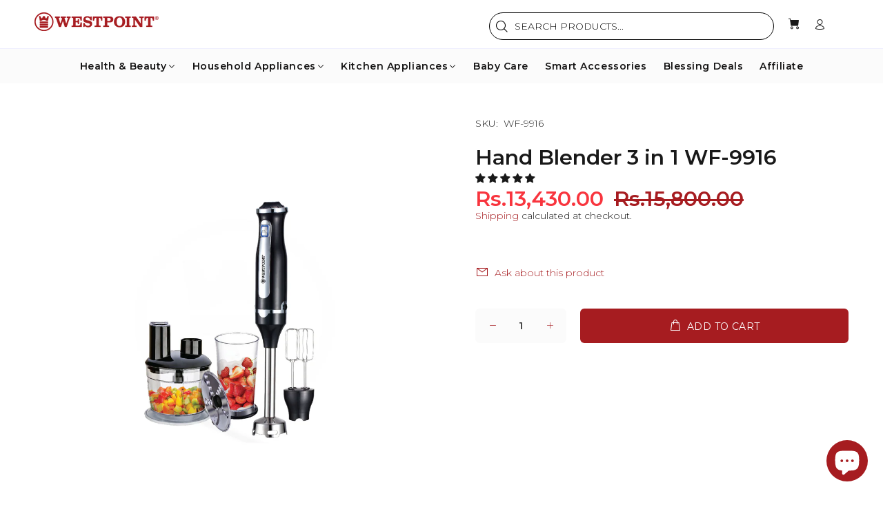

--- FILE ---
content_type: text/html; charset=utf-8
request_url: https://www.westpoint.pk/collections/flash-sale/products/wf-9916
body_size: 43988
content:
<!doctype html>
<!--[if IE 9]> <html class="ie9 no-js" lang="en"> <![endif]-->
<!--[if (gt IE 9)|!(IE)]><!--> <html class="no-js" lang="en"> <!--<![endif]-->
<head>
  
  
  <!-- Basic page needs ================================================== -->
  <meta charset="utf-8">
  <!--[if IE]><meta http-equiv="X-UA-Compatible" content="IE=edge,chrome=1"><![endif]-->
  <meta name="viewport" content="width=device-width,initial-scale=1">
  <meta name="theme-color" content="#a61c20">
  <meta name="keywords" content="Shopify Template" />
  <meta name="google-site-verification" content="VxAV9AU3u11znv4Dwo3LRJ4PHGTx9DriJu8XibcQdGI" />
  <meta name="msvalidate.01" content="2E8C259D37A726F6077E026780EA8866" />
  <meta name="author" content="p-themes">
  <link rel="canonical" href="https://www.westpoint.pk/products/wf-9916">
  <!-- Google tag (gtag.js) -->
<script async src="https://www.googletagmanager.com/gtag/js?id=G-B5FY9SZ2GQ"></script>
<script>
  window.dataLayer = window.dataLayer || [];
  function gtag(){dataLayer.push(arguments);}
  gtag('js', new Date());

  gtag('config', 'G-B5FY9SZ2GQ');
</script><link rel="shortcut icon" href="//www.westpoint.pk/cdn/shop/files/Fevicon-Icon-01_32x32.png?v=1632209282" type="image/png"><!-- Title and description ================================================== --><title>Hand Blender 3 in 1 WF-9916
&ndash; WESTPOINT PAKISTAN
</title><meta name="description" content="The Ultimate Blending Experience!-- 700ml Plastic Jar Stainless Steel Blade Safety Lock for Stronger Grip, while Operating Easy Operation with Big Buttons Easy Cleaning Multiple Processing Speeds Blends in Pots, Pitches, Blending Cups and Bowls Blend with up to 800 watts (max motor) of power 800 Watts 220V ~ 240V - 50H"><!-- Social meta ================================================== --><!-- /snippets/social-meta-tags.liquid -->




<meta property="og:site_name" content="WESTPOINT PAKISTAN">
<meta property="og:url" content="https://www.westpoint.pk/products/wf-9916">
<meta property="og:title" content="Hand Blender 3 in 1 WF-9916">
<meta property="og:type" content="product">
<meta property="og:description" content="The Ultimate Blending Experience!-- 700ml Plastic Jar Stainless Steel Blade Safety Lock for Stronger Grip, while Operating Easy Operation with Big Buttons Easy Cleaning Multiple Processing Speeds Blends in Pots, Pitches, Blending Cups and Bowls Blend with up to 800 watts (max motor) of power 800 Watts 220V ~ 240V - 50H">

  <meta property="og:price:amount" content="13,430.00">
  <meta property="og:price:currency" content="PKR">

<meta property="og:image" content="http://www.westpoint.pk/cdn/shop/products/WF9916-01-1_1200x1200.jpg?v=1756725127">
<meta property="og:image:secure_url" content="https://www.westpoint.pk/cdn/shop/products/WF9916-01-1_1200x1200.jpg?v=1756725127">


<meta name="twitter:card" content="summary_large_image">
<meta name="twitter:title" content="Hand Blender 3 in 1 WF-9916">
<meta name="twitter:description" content="The Ultimate Blending Experience!-- 700ml Plastic Jar Stainless Steel Blade Safety Lock for Stronger Grip, while Operating Easy Operation with Big Buttons Easy Cleaning Multiple Processing Speeds Blends in Pots, Pitches, Blending Cups and Bowls Blend with up to 800 watts (max motor) of power 800 Watts 220V ~ 240V - 50H">
<!-- Helpers ================================================== -->

  <!-- CSS ================================================== --><link rel="preconnect" href="https://fonts.googleapis.com">
  <link rel="preconnect" href="https://fonts.gstatic.com" crossorigin>
  <link href="https://fonts.googleapis.com/css?family=Montserrat:100,200,300,400,500,600,700,800,900&display=swap" rel="stylesheet" defer><link rel="preconnect" href="https://cdn.shopify.com" crossorigin />
  <link rel="dns-prefetch" href="https://cdn.shopify.com" />

  <!-- Make sure to change <your-store> to the name of your Shopify store -->
  <link rel="preconnect" href="https://westpoint-shop.myshopify.com" crossorigin />
  <link rel="dns-prefetch" href="https://westpoint-shop.myshopify.com" />
<link href="//www.westpoint.pk/cdn/shop/t/6/assets/theme.css?v=81198388860158057331763812291" rel="stylesheet" type="text/css" media="all" />

<script src="//www.westpoint.pk/cdn/shop/t/6/assets/jquery.min.js?v=146653844047132007351653733973" defer="defer"></script><!-- Header hook for plugins ================================================== -->
  <script>window.performance && window.performance.mark && window.performance.mark('shopify.content_for_header.start');</script><meta name="google-site-verification" content="od9cxCCLv2yMG7_vYdLyfOuHeXA_ZZdvELh9WClXdNc">
<meta name="facebook-domain-verification" content="nkt6x60r6bn06sgltxuoeh0xs18asd">
<meta id="shopify-digital-wallet" name="shopify-digital-wallet" content="/59196145816/digital_wallets/dialog">
<link rel="alternate" type="application/json+oembed" href="https://www.westpoint.pk/products/wf-9916.oembed">
<script async="async" src="/checkouts/internal/preloads.js?locale=en-PK"></script>
<script id="shopify-features" type="application/json">{"accessToken":"3ab27c71448efe169c626974326f8594","betas":["rich-media-storefront-analytics"],"domain":"www.westpoint.pk","predictiveSearch":true,"shopId":59196145816,"locale":"en"}</script>
<script>var Shopify = Shopify || {};
Shopify.shop = "westpoint-shop.myshopify.com";
Shopify.locale = "en";
Shopify.currency = {"active":"PKR","rate":"1.0"};
Shopify.country = "PK";
Shopify.theme = {"name":"Copy of Westpoint","id":132980277489,"schema_name":"Wokiee","schema_version":"2.1.0 shopify 2.0","theme_store_id":null,"role":"main"};
Shopify.theme.handle = "null";
Shopify.theme.style = {"id":null,"handle":null};
Shopify.cdnHost = "www.westpoint.pk/cdn";
Shopify.routes = Shopify.routes || {};
Shopify.routes.root = "/";</script>
<script type="module">!function(o){(o.Shopify=o.Shopify||{}).modules=!0}(window);</script>
<script>!function(o){function n(){var o=[];function n(){o.push(Array.prototype.slice.apply(arguments))}return n.q=o,n}var t=o.Shopify=o.Shopify||{};t.loadFeatures=n(),t.autoloadFeatures=n()}(window);</script>
<script id="shop-js-analytics" type="application/json">{"pageType":"product"}</script>
<script defer="defer" async type="module" src="//www.westpoint.pk/cdn/shopifycloud/shop-js/modules/v2/client.init-shop-cart-sync_BdyHc3Nr.en.esm.js"></script>
<script defer="defer" async type="module" src="//www.westpoint.pk/cdn/shopifycloud/shop-js/modules/v2/chunk.common_Daul8nwZ.esm.js"></script>
<script type="module">
  await import("//www.westpoint.pk/cdn/shopifycloud/shop-js/modules/v2/client.init-shop-cart-sync_BdyHc3Nr.en.esm.js");
await import("//www.westpoint.pk/cdn/shopifycloud/shop-js/modules/v2/chunk.common_Daul8nwZ.esm.js");

  window.Shopify.SignInWithShop?.initShopCartSync?.({"fedCMEnabled":true,"windoidEnabled":true});

</script>
<script>(function() {
  var isLoaded = false;
  function asyncLoad() {
    if (isLoaded) return;
    isLoaded = true;
    var urls = ["https:\/\/cloudsearch-1f874.kxcdn.com\/shopify.js?srp=\/a\/search\u0026shop=westpoint-shop.myshopify.com","https:\/\/d35wltpnil53he.cloudfront.net\/zoom-magnifier\/js\/v1.0\/zoom_magnifier.js?shop=westpoint-shop.myshopify.com","https:\/\/cdn.trytadapp.com\/loader.js?shop=westpoint-shop.myshopify.com","https:\/\/cdn.s3.pop-convert.com\/pcjs.production.min.js?unique_id=westpoint-shop.myshopify.com\u0026shop=westpoint-shop.myshopify.com","https:\/\/script.pop-convert.com\/new-micro\/production.pc.min.js?unique_id=westpoint-shop.myshopify.com\u0026shop=westpoint-shop.myshopify.com"];
    for (var i = 0; i < urls.length; i++) {
      var s = document.createElement('script');
      s.type = 'text/javascript';
      s.async = true;
      s.src = urls[i];
      var x = document.getElementsByTagName('script')[0];
      x.parentNode.insertBefore(s, x);
    }
  };
  if(window.attachEvent) {
    window.attachEvent('onload', asyncLoad);
  } else {
    window.addEventListener('load', asyncLoad, false);
  }
})();</script>
<script id="__st">var __st={"a":59196145816,"offset":18000,"reqid":"65c61231-7955-46be-ad12-4ac3a3837135-1768973545","pageurl":"www.westpoint.pk\/collections\/flash-sale\/products\/wf-9916","u":"c08ecf099d67","p":"product","rtyp":"product","rid":7004450816152};</script>
<script>window.ShopifyPaypalV4VisibilityTracking = true;</script>
<script id="captcha-bootstrap">!function(){'use strict';const t='contact',e='account',n='new_comment',o=[[t,t],['blogs',n],['comments',n],[t,'customer']],c=[[e,'customer_login'],[e,'guest_login'],[e,'recover_customer_password'],[e,'create_customer']],r=t=>t.map((([t,e])=>`form[action*='/${t}']:not([data-nocaptcha='true']) input[name='form_type'][value='${e}']`)).join(','),a=t=>()=>t?[...document.querySelectorAll(t)].map((t=>t.form)):[];function s(){const t=[...o],e=r(t);return a(e)}const i='password',u='form_key',d=['recaptcha-v3-token','g-recaptcha-response','h-captcha-response',i],f=()=>{try{return window.sessionStorage}catch{return}},m='__shopify_v',_=t=>t.elements[u];function p(t,e,n=!1){try{const o=window.sessionStorage,c=JSON.parse(o.getItem(e)),{data:r}=function(t){const{data:e,action:n}=t;return t[m]||n?{data:e,action:n}:{data:t,action:n}}(c);for(const[e,n]of Object.entries(r))t.elements[e]&&(t.elements[e].value=n);n&&o.removeItem(e)}catch(o){console.error('form repopulation failed',{error:o})}}const l='form_type',E='cptcha';function T(t){t.dataset[E]=!0}const w=window,h=w.document,L='Shopify',v='ce_forms',y='captcha';let A=!1;((t,e)=>{const n=(g='f06e6c50-85a8-45c8-87d0-21a2b65856fe',I='https://cdn.shopify.com/shopifycloud/storefront-forms-hcaptcha/ce_storefront_forms_captcha_hcaptcha.v1.5.2.iife.js',D={infoText:'Protected by hCaptcha',privacyText:'Privacy',termsText:'Terms'},(t,e,n)=>{const o=w[L][v],c=o.bindForm;if(c)return c(t,g,e,D).then(n);var r;o.q.push([[t,g,e,D],n]),r=I,A||(h.body.append(Object.assign(h.createElement('script'),{id:'captcha-provider',async:!0,src:r})),A=!0)});var g,I,D;w[L]=w[L]||{},w[L][v]=w[L][v]||{},w[L][v].q=[],w[L][y]=w[L][y]||{},w[L][y].protect=function(t,e){n(t,void 0,e),T(t)},Object.freeze(w[L][y]),function(t,e,n,w,h,L){const[v,y,A,g]=function(t,e,n){const i=e?o:[],u=t?c:[],d=[...i,...u],f=r(d),m=r(i),_=r(d.filter((([t,e])=>n.includes(e))));return[a(f),a(m),a(_),s()]}(w,h,L),I=t=>{const e=t.target;return e instanceof HTMLFormElement?e:e&&e.form},D=t=>v().includes(t);t.addEventListener('submit',(t=>{const e=I(t);if(!e)return;const n=D(e)&&!e.dataset.hcaptchaBound&&!e.dataset.recaptchaBound,o=_(e),c=g().includes(e)&&(!o||!o.value);(n||c)&&t.preventDefault(),c&&!n&&(function(t){try{if(!f())return;!function(t){const e=f();if(!e)return;const n=_(t);if(!n)return;const o=n.value;o&&e.removeItem(o)}(t);const e=Array.from(Array(32),(()=>Math.random().toString(36)[2])).join('');!function(t,e){_(t)||t.append(Object.assign(document.createElement('input'),{type:'hidden',name:u})),t.elements[u].value=e}(t,e),function(t,e){const n=f();if(!n)return;const o=[...t.querySelectorAll(`input[type='${i}']`)].map((({name:t})=>t)),c=[...d,...o],r={};for(const[a,s]of new FormData(t).entries())c.includes(a)||(r[a]=s);n.setItem(e,JSON.stringify({[m]:1,action:t.action,data:r}))}(t,e)}catch(e){console.error('failed to persist form',e)}}(e),e.submit())}));const S=(t,e)=>{t&&!t.dataset[E]&&(n(t,e.some((e=>e===t))),T(t))};for(const o of['focusin','change'])t.addEventListener(o,(t=>{const e=I(t);D(e)&&S(e,y())}));const B=e.get('form_key'),M=e.get(l),P=B&&M;t.addEventListener('DOMContentLoaded',(()=>{const t=y();if(P)for(const e of t)e.elements[l].value===M&&p(e,B);[...new Set([...A(),...v().filter((t=>'true'===t.dataset.shopifyCaptcha))])].forEach((e=>S(e,t)))}))}(h,new URLSearchParams(w.location.search),n,t,e,['guest_login'])})(!0,!0)}();</script>
<script integrity="sha256-4kQ18oKyAcykRKYeNunJcIwy7WH5gtpwJnB7kiuLZ1E=" data-source-attribution="shopify.loadfeatures" defer="defer" src="//www.westpoint.pk/cdn/shopifycloud/storefront/assets/storefront/load_feature-a0a9edcb.js" crossorigin="anonymous"></script>
<script data-source-attribution="shopify.dynamic_checkout.dynamic.init">var Shopify=Shopify||{};Shopify.PaymentButton=Shopify.PaymentButton||{isStorefrontPortableWallets:!0,init:function(){window.Shopify.PaymentButton.init=function(){};var t=document.createElement("script");t.src="https://www.westpoint.pk/cdn/shopifycloud/portable-wallets/latest/portable-wallets.en.js",t.type="module",document.head.appendChild(t)}};
</script>
<script data-source-attribution="shopify.dynamic_checkout.buyer_consent">
  function portableWalletsHideBuyerConsent(e){var t=document.getElementById("shopify-buyer-consent"),n=document.getElementById("shopify-subscription-policy-button");t&&n&&(t.classList.add("hidden"),t.setAttribute("aria-hidden","true"),n.removeEventListener("click",e))}function portableWalletsShowBuyerConsent(e){var t=document.getElementById("shopify-buyer-consent"),n=document.getElementById("shopify-subscription-policy-button");t&&n&&(t.classList.remove("hidden"),t.removeAttribute("aria-hidden"),n.addEventListener("click",e))}window.Shopify?.PaymentButton&&(window.Shopify.PaymentButton.hideBuyerConsent=portableWalletsHideBuyerConsent,window.Shopify.PaymentButton.showBuyerConsent=portableWalletsShowBuyerConsent);
</script>
<script data-source-attribution="shopify.dynamic_checkout.cart.bootstrap">document.addEventListener("DOMContentLoaded",(function(){function t(){return document.querySelector("shopify-accelerated-checkout-cart, shopify-accelerated-checkout")}if(t())Shopify.PaymentButton.init();else{new MutationObserver((function(e,n){t()&&(Shopify.PaymentButton.init(),n.disconnect())})).observe(document.body,{childList:!0,subtree:!0})}}));
</script>
<script id="sections-script" data-sections="promo-fixed" defer="defer" src="//www.westpoint.pk/cdn/shop/t/6/compiled_assets/scripts.js?v=3373"></script>
<script>window.performance && window.performance.mark && window.performance.mark('shopify.content_for_header.end');</script>
  <!-- /Header hook for plugins ================================================== --><style>
    .tt-flbtn.disabled{
    opacity: 0.3;
    }
  </style>

    	<!--savyour code start here-->
			<script type='text/javascript'>
			!function () {
			'savyour' in window || (window.savyour = function () { window.savyour.q.push(arguments)
			}, window.savyour.q = []); var e = (new Date).getTime();
			const n = document.createElement('script');
			n.src = 'https://affiliate.savyour.com.pk/sap.min.js?v=' + e, n.async = !0, n.defer = !0;
			const t = document.getElementsByTagName('script')[0];
			t.parentNode.insertBefore(n, t)
			}();
			savyour('init','35337a454e75494d703965653244346b7538476362773d3d'); //Replace our provided Auth Key here
			</script>
			<!--savyour code ends here-->  <script>
  !function(t,n){var e=n.loyaltylion||[];if(!e.isLoyaltyLion){n.loyaltylion=e,void 0===n.lion&&(n.lion=e),e.version=2,e.isLoyaltyLion=!0;var o=n.URLSearchParams,i=n.sessionStorage,r="ll_loader_revision",a=(new Date).toISOString().replace(/-/g,""),s="function"==typeof o?function(){try{var t=new o(n.location.search).get(r);return t&&i.setItem(r,t),i.getItem(r)}catch(t){return""}}():null;c("https://sdk.loyaltylion.net/static/2/"+a.slice(0,8)+"/loader"+(s?"-"+s:"")+".js");var l=!1;e.init=function(t){if(l)throw new Error("Cannot call lion.init more than once");l=!0;var n=e._token=t.token;if(!n)throw new Error("Token must be supplied to lion.init");var o=[];function i(t,n){t[n]=function(){o.push([n,Array.prototype.slice.call(arguments,0)])}}"_push configure bootstrap shutdown on removeListener authenticateCustomer".split(" ").forEach(function(t){i(e,t)}),c("https://sdk.loyaltylion.net/sdk/start/"+a.slice(0,11)+"/"+n+".js"),e._initData=t,e._buffer=o}}function c(n){var e=t.getElementsByTagName("script")[0],o=t.createElement("script");o.src=n,o.crossOrigin="",e.parentNode.insertBefore(o,e)}}(document,window);

  
    
      loyaltylion.init({ token: "676e24cc45975085736444c1b3a3ff77" });
    
  
</script>
  
<!-- Start of Judge.me Core -->
<link rel="dns-prefetch" href="https://cdn.judge.me/">
<script data-cfasync='false' class='jdgm-settings-script'>window.jdgmSettings={"pagination":5,"disable_web_reviews":false,"badge_no_review_text":"No reviews","badge_n_reviews_text":"{{ n }} review/reviews","hide_badge_preview_if_no_reviews":true,"badge_hide_text":false,"enforce_center_preview_badge":false,"widget_title":"Customer Reviews","widget_open_form_text":"Write a review","widget_close_form_text":"Cancel review","widget_refresh_page_text":"Refresh page","widget_summary_text":"Based on {{ number_of_reviews }} review/reviews","widget_no_review_text":"Be the first to write a review","widget_name_field_text":"Display name","widget_verified_name_field_text":"Verified Name (public)","widget_name_placeholder_text":"Display name","widget_required_field_error_text":"This field is required.","widget_email_field_text":"Email address","widget_verified_email_field_text":"Verified Email (private, can not be edited)","widget_email_placeholder_text":"Your email address","widget_email_field_error_text":"Please enter a valid email address.","widget_rating_field_text":"Rating","widget_review_title_field_text":"Review Title","widget_review_title_placeholder_text":"Give your review a title","widget_review_body_field_text":"Review content","widget_review_body_placeholder_text":"Start writing here...","widget_pictures_field_text":"Picture/Video (optional)","widget_submit_review_text":"Submit Review","widget_submit_verified_review_text":"Submit Verified Review","widget_submit_success_msg_with_auto_publish":"Thank you! Please refresh the page in a few moments to see your review. You can remove or edit your review by logging into \u003ca href='https://judge.me/login' target='_blank' rel='nofollow noopener'\u003eJudge.me\u003c/a\u003e","widget_submit_success_msg_no_auto_publish":"Thank you! Your review will be published as soon as it is approved by the shop admin. You can remove or edit your review by logging into \u003ca href='https://judge.me/login' target='_blank' rel='nofollow noopener'\u003eJudge.me\u003c/a\u003e","widget_show_default_reviews_out_of_total_text":"Showing {{ n_reviews_shown }} out of {{ n_reviews }} reviews.","widget_show_all_link_text":"Show all","widget_show_less_link_text":"Show less","widget_author_said_text":"{{ reviewer_name }} said:","widget_days_text":"{{ n }} days ago","widget_weeks_text":"{{ n }} week/weeks ago","widget_months_text":"{{ n }} month/months ago","widget_years_text":"{{ n }} year/years ago","widget_yesterday_text":"Yesterday","widget_today_text":"Today","widget_replied_text":"\u003e\u003e {{ shop_name }} replied:","widget_read_more_text":"Read more","widget_reviewer_name_as_initial":"","widget_rating_filter_color":"#fbcd0a","widget_rating_filter_see_all_text":"See all reviews","widget_sorting_most_recent_text":"Most Recent","widget_sorting_highest_rating_text":"Highest Rating","widget_sorting_lowest_rating_text":"Lowest Rating","widget_sorting_with_pictures_text":"Only Pictures","widget_sorting_most_helpful_text":"Most Helpful","widget_open_question_form_text":"Ask a question","widget_reviews_subtab_text":"Reviews","widget_questions_subtab_text":"Questions","widget_question_label_text":"Question","widget_answer_label_text":"Answer","widget_question_placeholder_text":"Write your question here","widget_submit_question_text":"Submit Question","widget_question_submit_success_text":"Thank you for your question! We will notify you once it gets answered.","verified_badge_text":"Verified","verified_badge_bg_color":"","verified_badge_text_color":"","verified_badge_placement":"left-of-reviewer-name","widget_review_max_height":"","widget_hide_border":false,"widget_social_share":false,"widget_thumb":false,"widget_review_location_show":false,"widget_location_format":"","all_reviews_include_out_of_store_products":true,"all_reviews_out_of_store_text":"(out of store)","all_reviews_pagination":100,"all_reviews_product_name_prefix_text":"about","enable_review_pictures":true,"enable_question_anwser":false,"widget_theme":"default","review_date_format":"mm/dd/yyyy","default_sort_method":"most-recent","widget_product_reviews_subtab_text":"Product Reviews","widget_shop_reviews_subtab_text":"Shop Reviews","widget_other_products_reviews_text":"Reviews for other products","widget_store_reviews_subtab_text":"Store reviews","widget_no_store_reviews_text":"This store hasn't received any reviews yet","widget_web_restriction_product_reviews_text":"This product hasn't received any reviews yet","widget_no_items_text":"No items found","widget_show_more_text":"Show more","widget_write_a_store_review_text":"Write a Store Review","widget_other_languages_heading":"Reviews in Other Languages","widget_translate_review_text":"Translate review to {{ language }}","widget_translating_review_text":"Translating...","widget_show_original_translation_text":"Show original ({{ language }})","widget_translate_review_failed_text":"Review couldn't be translated.","widget_translate_review_retry_text":"Retry","widget_translate_review_try_again_later_text":"Try again later","show_product_url_for_grouped_product":false,"widget_sorting_pictures_first_text":"Pictures First","show_pictures_on_all_rev_page_mobile":false,"show_pictures_on_all_rev_page_desktop":false,"floating_tab_hide_mobile_install_preference":false,"floating_tab_button_name":"★ Reviews","floating_tab_title":"Let customers speak for us","floating_tab_button_color":"","floating_tab_button_background_color":"","floating_tab_url":"","floating_tab_url_enabled":false,"floating_tab_tab_style":"text","all_reviews_text_badge_text":"Customers rate us {{ shop.metafields.judgeme.all_reviews_rating | round: 1 }}/5 based on {{ shop.metafields.judgeme.all_reviews_count }} reviews.","all_reviews_text_badge_text_branded_style":"{{ shop.metafields.judgeme.all_reviews_rating | round: 1 }} out of 5 stars based on {{ shop.metafields.judgeme.all_reviews_count }} reviews","is_all_reviews_text_badge_a_link":false,"show_stars_for_all_reviews_text_badge":false,"all_reviews_text_badge_url":"","all_reviews_text_style":"text","all_reviews_text_color_style":"judgeme_brand_color","all_reviews_text_color":"#108474","all_reviews_text_show_jm_brand":true,"featured_carousel_show_header":true,"featured_carousel_title":"Let customers speak for us","testimonials_carousel_title":"Customers are saying","videos_carousel_title":"Real customer stories","cards_carousel_title":"Customers are saying","featured_carousel_count_text":"from {{ n }} reviews","featured_carousel_add_link_to_all_reviews_page":false,"featured_carousel_url":"","featured_carousel_show_images":true,"featured_carousel_autoslide_interval":5,"featured_carousel_arrows_on_the_sides":false,"featured_carousel_height":250,"featured_carousel_width":80,"featured_carousel_image_size":0,"featured_carousel_image_height":250,"featured_carousel_arrow_color":"#eeeeee","verified_count_badge_style":"vintage","verified_count_badge_orientation":"horizontal","verified_count_badge_color_style":"judgeme_brand_color","verified_count_badge_color":"#108474","is_verified_count_badge_a_link":false,"verified_count_badge_url":"","verified_count_badge_show_jm_brand":true,"widget_rating_preset_default":5,"widget_first_sub_tab":"product-reviews","widget_show_histogram":true,"widget_histogram_use_custom_color":false,"widget_pagination_use_custom_color":false,"widget_star_use_custom_color":false,"widget_verified_badge_use_custom_color":false,"widget_write_review_use_custom_color":false,"picture_reminder_submit_button":"Upload Pictures","enable_review_videos":false,"mute_video_by_default":false,"widget_sorting_videos_first_text":"Videos First","widget_review_pending_text":"Pending","featured_carousel_items_for_large_screen":3,"social_share_options_order":"Facebook,Twitter","remove_microdata_snippet":false,"disable_json_ld":false,"enable_json_ld_products":false,"preview_badge_show_question_text":false,"preview_badge_no_question_text":"No questions","preview_badge_n_question_text":"{{ number_of_questions }} question/questions","qa_badge_show_icon":false,"qa_badge_position":"same-row","remove_judgeme_branding":false,"widget_add_search_bar":false,"widget_search_bar_placeholder":"Search","widget_sorting_verified_only_text":"Verified only","featured_carousel_theme":"default","featured_carousel_show_rating":true,"featured_carousel_show_title":true,"featured_carousel_show_body":true,"featured_carousel_show_date":false,"featured_carousel_show_reviewer":true,"featured_carousel_show_product":false,"featured_carousel_header_background_color":"#108474","featured_carousel_header_text_color":"#ffffff","featured_carousel_name_product_separator":"reviewed","featured_carousel_full_star_background":"#108474","featured_carousel_empty_star_background":"#dadada","featured_carousel_vertical_theme_background":"#f9fafb","featured_carousel_verified_badge_enable":false,"featured_carousel_verified_badge_color":"#108474","featured_carousel_border_style":"round","featured_carousel_review_line_length_limit":3,"featured_carousel_more_reviews_button_text":"Read more reviews","featured_carousel_view_product_button_text":"View product","all_reviews_page_load_reviews_on":"scroll","all_reviews_page_load_more_text":"Load More Reviews","disable_fb_tab_reviews":false,"enable_ajax_cdn_cache":false,"widget_public_name_text":"displayed publicly like","default_reviewer_name":"John Smith","default_reviewer_name_has_non_latin":true,"widget_reviewer_anonymous":"Anonymous","medals_widget_title":"Judge.me Review Medals","medals_widget_background_color":"#f9fafb","medals_widget_position":"footer_all_pages","medals_widget_border_color":"#f9fafb","medals_widget_verified_text_position":"left","medals_widget_use_monochromatic_version":false,"medals_widget_elements_color":"#108474","show_reviewer_avatar":true,"widget_invalid_yt_video_url_error_text":"Not a YouTube video URL","widget_max_length_field_error_text":"Please enter no more than {0} characters.","widget_show_country_flag":false,"widget_show_collected_via_shop_app":true,"widget_verified_by_shop_badge_style":"light","widget_verified_by_shop_text":"Verified by Shop","widget_show_photo_gallery":false,"widget_load_with_code_splitting":true,"widget_ugc_install_preference":false,"widget_ugc_title":"Made by us, Shared by you","widget_ugc_subtitle":"Tag us to see your picture featured in our page","widget_ugc_arrows_color":"#ffffff","widget_ugc_primary_button_text":"Buy Now","widget_ugc_primary_button_background_color":"#108474","widget_ugc_primary_button_text_color":"#ffffff","widget_ugc_primary_button_border_width":"0","widget_ugc_primary_button_border_style":"none","widget_ugc_primary_button_border_color":"#108474","widget_ugc_primary_button_border_radius":"25","widget_ugc_secondary_button_text":"Load More","widget_ugc_secondary_button_background_color":"#ffffff","widget_ugc_secondary_button_text_color":"#108474","widget_ugc_secondary_button_border_width":"2","widget_ugc_secondary_button_border_style":"solid","widget_ugc_secondary_button_border_color":"#108474","widget_ugc_secondary_button_border_radius":"25","widget_ugc_reviews_button_text":"View Reviews","widget_ugc_reviews_button_background_color":"#ffffff","widget_ugc_reviews_button_text_color":"#108474","widget_ugc_reviews_button_border_width":"2","widget_ugc_reviews_button_border_style":"solid","widget_ugc_reviews_button_border_color":"#108474","widget_ugc_reviews_button_border_radius":"25","widget_ugc_reviews_button_link_to":"judgeme-reviews-page","widget_ugc_show_post_date":true,"widget_ugc_max_width":"800","widget_rating_metafield_value_type":true,"widget_primary_color":"#108474","widget_enable_secondary_color":false,"widget_secondary_color":"#edf5f5","widget_summary_average_rating_text":"{{ average_rating }} out of 5","widget_media_grid_title":"Customer photos \u0026 videos","widget_media_grid_see_more_text":"See more","widget_round_style":false,"widget_show_product_medals":true,"widget_verified_by_judgeme_text":"Verified by Judge.me","widget_show_store_medals":true,"widget_verified_by_judgeme_text_in_store_medals":"Verified by Judge.me","widget_media_field_exceed_quantity_message":"Sorry, we can only accept {{ max_media }} for one review.","widget_media_field_exceed_limit_message":"{{ file_name }} is too large, please select a {{ media_type }} less than {{ size_limit }}MB.","widget_review_submitted_text":"Review Submitted!","widget_question_submitted_text":"Question Submitted!","widget_close_form_text_question":"Cancel","widget_write_your_answer_here_text":"Write your answer here","widget_enabled_branded_link":true,"widget_show_collected_by_judgeme":false,"widget_reviewer_name_color":"","widget_write_review_text_color":"","widget_write_review_bg_color":"","widget_collected_by_judgeme_text":"collected by Judge.me","widget_pagination_type":"standard","widget_load_more_text":"Load More","widget_load_more_color":"#108474","widget_full_review_text":"Full Review","widget_read_more_reviews_text":"Read More Reviews","widget_read_questions_text":"Read Questions","widget_questions_and_answers_text":"Questions \u0026 Answers","widget_verified_by_text":"Verified by","widget_verified_text":"Verified","widget_number_of_reviews_text":"{{ number_of_reviews }} reviews","widget_back_button_text":"Back","widget_next_button_text":"Next","widget_custom_forms_filter_button":"Filters","custom_forms_style":"vertical","widget_show_review_information":false,"how_reviews_are_collected":"How reviews are collected?","widget_show_review_keywords":false,"widget_gdpr_statement":"How we use your data: We'll only contact you about the review you left, and only if necessary. By submitting your review, you agree to Judge.me's \u003ca href='https://judge.me/terms' target='_blank' rel='nofollow noopener'\u003eterms\u003c/a\u003e, \u003ca href='https://judge.me/privacy' target='_blank' rel='nofollow noopener'\u003eprivacy\u003c/a\u003e and \u003ca href='https://judge.me/content-policy' target='_blank' rel='nofollow noopener'\u003econtent\u003c/a\u003e policies.","widget_multilingual_sorting_enabled":false,"widget_translate_review_content_enabled":false,"widget_translate_review_content_method":"manual","popup_widget_review_selection":"automatically_with_pictures","popup_widget_round_border_style":true,"popup_widget_show_title":true,"popup_widget_show_body":true,"popup_widget_show_reviewer":false,"popup_widget_show_product":true,"popup_widget_show_pictures":true,"popup_widget_use_review_picture":true,"popup_widget_show_on_home_page":true,"popup_widget_show_on_product_page":true,"popup_widget_show_on_collection_page":true,"popup_widget_show_on_cart_page":true,"popup_widget_position":"bottom_left","popup_widget_first_review_delay":5,"popup_widget_duration":5,"popup_widget_interval":5,"popup_widget_review_count":5,"popup_widget_hide_on_mobile":true,"review_snippet_widget_round_border_style":true,"review_snippet_widget_card_color":"#FFFFFF","review_snippet_widget_slider_arrows_background_color":"#FFFFFF","review_snippet_widget_slider_arrows_color":"#000000","review_snippet_widget_star_color":"#108474","show_product_variant":false,"all_reviews_product_variant_label_text":"Variant: ","widget_show_verified_branding":false,"widget_ai_summary_title":"Customers say","widget_ai_summary_disclaimer":"AI-powered review summary based on recent customer reviews","widget_show_ai_summary":false,"widget_show_ai_summary_bg":false,"widget_show_review_title_input":true,"redirect_reviewers_invited_via_email":"review_widget","request_store_review_after_product_review":false,"request_review_other_products_in_order":false,"review_form_color_scheme":"default","review_form_corner_style":"square","review_form_star_color":{},"review_form_text_color":"#333333","review_form_background_color":"#ffffff","review_form_field_background_color":"#fafafa","review_form_button_color":{},"review_form_button_text_color":"#ffffff","review_form_modal_overlay_color":"#000000","review_content_screen_title_text":"How would you rate this product?","review_content_introduction_text":"We would love it if you would share a bit about your experience.","store_review_form_title_text":"How would you rate this store?","store_review_form_introduction_text":"We would love it if you would share a bit about your experience.","show_review_guidance_text":true,"one_star_review_guidance_text":"Poor","five_star_review_guidance_text":"Great","customer_information_screen_title_text":"About you","customer_information_introduction_text":"Please tell us more about you.","custom_questions_screen_title_text":"Your experience in more detail","custom_questions_introduction_text":"Here are a few questions to help us understand more about your experience.","review_submitted_screen_title_text":"Thanks for your review!","review_submitted_screen_thank_you_text":"We are processing it and it will appear on the store soon.","review_submitted_screen_email_verification_text":"Please confirm your email by clicking the link we just sent you. This helps us keep reviews authentic.","review_submitted_request_store_review_text":"Would you like to share your experience of shopping with us?","review_submitted_review_other_products_text":"Would you like to review these products?","store_review_screen_title_text":"Would you like to share your experience of shopping with us?","store_review_introduction_text":"We value your feedback and use it to improve. Please share any thoughts or suggestions you have.","reviewer_media_screen_title_picture_text":"Share a picture","reviewer_media_introduction_picture_text":"Upload a photo to support your review.","reviewer_media_screen_title_video_text":"Share a video","reviewer_media_introduction_video_text":"Upload a video to support your review.","reviewer_media_screen_title_picture_or_video_text":"Share a picture or video","reviewer_media_introduction_picture_or_video_text":"Upload a photo or video to support your review.","reviewer_media_youtube_url_text":"Paste your Youtube URL here","advanced_settings_next_step_button_text":"Next","advanced_settings_close_review_button_text":"Close","modal_write_review_flow":false,"write_review_flow_required_text":"Required","write_review_flow_privacy_message_text":"We respect your privacy.","write_review_flow_anonymous_text":"Post review as anonymous","write_review_flow_visibility_text":"This won't be visible to other customers.","write_review_flow_multiple_selection_help_text":"Select as many as you like","write_review_flow_single_selection_help_text":"Select one option","write_review_flow_required_field_error_text":"This field is required","write_review_flow_invalid_email_error_text":"Please enter a valid email address","write_review_flow_max_length_error_text":"Max. {{ max_length }} characters.","write_review_flow_media_upload_text":"\u003cb\u003eClick to upload\u003c/b\u003e or drag and drop","write_review_flow_gdpr_statement":"We'll only contact you about your review if necessary. By submitting your review, you agree to our \u003ca href='https://judge.me/terms' target='_blank' rel='nofollow noopener'\u003eterms and conditions\u003c/a\u003e and \u003ca href='https://judge.me/privacy' target='_blank' rel='nofollow noopener'\u003eprivacy policy\u003c/a\u003e.","rating_only_reviews_enabled":false,"show_negative_reviews_help_screen":false,"new_review_flow_help_screen_rating_threshold":3,"negative_review_resolution_screen_title_text":"Tell us more","negative_review_resolution_text":"Your experience matters to us. If there were issues with your purchase, we're here to help. Feel free to reach out to us, we'd love the opportunity to make things right.","negative_review_resolution_button_text":"Contact us","negative_review_resolution_proceed_with_review_text":"Leave a review","negative_review_resolution_subject":"Issue with purchase from {{ shop_name }}.{{ order_name }}","preview_badge_collection_page_install_status":false,"widget_review_custom_css":"","preview_badge_custom_css":"","preview_badge_stars_count":"5-stars","featured_carousel_custom_css":"","floating_tab_custom_css":"","all_reviews_widget_custom_css":"","medals_widget_custom_css":"","verified_badge_custom_css":"","all_reviews_text_custom_css":"","transparency_badges_collected_via_store_invite":false,"transparency_badges_from_another_provider":false,"transparency_badges_collected_from_store_visitor":false,"transparency_badges_collected_by_verified_review_provider":false,"transparency_badges_earned_reward":false,"transparency_badges_collected_via_store_invite_text":"Review collected via store invitation","transparency_badges_from_another_provider_text":"Review collected from another provider","transparency_badges_collected_from_store_visitor_text":"Review collected from a store visitor","transparency_badges_written_in_google_text":"Review written in Google","transparency_badges_written_in_etsy_text":"Review written in Etsy","transparency_badges_written_in_shop_app_text":"Review written in Shop App","transparency_badges_earned_reward_text":"Review earned a reward for future purchase","product_review_widget_per_page":10,"widget_store_review_label_text":"Review about the store","checkout_comment_extension_title_on_product_page":"Customer Comments","checkout_comment_extension_num_latest_comment_show":5,"checkout_comment_extension_format":"name_and_timestamp","checkout_comment_customer_name":"last_initial","checkout_comment_comment_notification":true,"preview_badge_collection_page_install_preference":true,"preview_badge_home_page_install_preference":false,"preview_badge_product_page_install_preference":true,"review_widget_install_preference":"","review_carousel_install_preference":false,"floating_reviews_tab_install_preference":"none","verified_reviews_count_badge_install_preference":false,"all_reviews_text_install_preference":false,"review_widget_best_location":true,"judgeme_medals_install_preference":false,"review_widget_revamp_enabled":false,"review_widget_qna_enabled":false,"review_widget_header_theme":"minimal","review_widget_widget_title_enabled":true,"review_widget_header_text_size":"medium","review_widget_header_text_weight":"regular","review_widget_average_rating_style":"compact","review_widget_bar_chart_enabled":true,"review_widget_bar_chart_type":"numbers","review_widget_bar_chart_style":"standard","review_widget_expanded_media_gallery_enabled":false,"review_widget_reviews_section_theme":"standard","review_widget_image_style":"thumbnails","review_widget_review_image_ratio":"square","review_widget_stars_size":"medium","review_widget_verified_badge":"standard_text","review_widget_review_title_text_size":"medium","review_widget_review_text_size":"medium","review_widget_review_text_length":"medium","review_widget_number_of_columns_desktop":3,"review_widget_carousel_transition_speed":5,"review_widget_custom_questions_answers_display":"always","review_widget_button_text_color":"#FFFFFF","review_widget_text_color":"#000000","review_widget_lighter_text_color":"#7B7B7B","review_widget_corner_styling":"soft","review_widget_review_word_singular":"review","review_widget_review_word_plural":"reviews","review_widget_voting_label":"Helpful?","review_widget_shop_reply_label":"Reply from {{ shop_name }}:","review_widget_filters_title":"Filters","qna_widget_question_word_singular":"Question","qna_widget_question_word_plural":"Questions","qna_widget_answer_reply_label":"Answer from {{ answerer_name }}:","qna_content_screen_title_text":"Ask a question about this product","qna_widget_question_required_field_error_text":"Please enter your question.","qna_widget_flow_gdpr_statement":"We'll only contact you about your question if necessary. By submitting your question, you agree to our \u003ca href='https://judge.me/terms' target='_blank' rel='nofollow noopener'\u003eterms and conditions\u003c/a\u003e and \u003ca href='https://judge.me/privacy' target='_blank' rel='nofollow noopener'\u003eprivacy policy\u003c/a\u003e.","qna_widget_question_submitted_text":"Thanks for your question!","qna_widget_close_form_text_question":"Close","qna_widget_question_submit_success_text":"We’ll notify you by email when your question is answered.","all_reviews_widget_v2025_enabled":false,"all_reviews_widget_v2025_header_theme":"default","all_reviews_widget_v2025_widget_title_enabled":true,"all_reviews_widget_v2025_header_text_size":"medium","all_reviews_widget_v2025_header_text_weight":"regular","all_reviews_widget_v2025_average_rating_style":"compact","all_reviews_widget_v2025_bar_chart_enabled":true,"all_reviews_widget_v2025_bar_chart_type":"numbers","all_reviews_widget_v2025_bar_chart_style":"standard","all_reviews_widget_v2025_expanded_media_gallery_enabled":false,"all_reviews_widget_v2025_show_store_medals":true,"all_reviews_widget_v2025_show_photo_gallery":true,"all_reviews_widget_v2025_show_review_keywords":false,"all_reviews_widget_v2025_show_ai_summary":false,"all_reviews_widget_v2025_show_ai_summary_bg":false,"all_reviews_widget_v2025_add_search_bar":false,"all_reviews_widget_v2025_default_sort_method":"most-recent","all_reviews_widget_v2025_reviews_per_page":10,"all_reviews_widget_v2025_reviews_section_theme":"default","all_reviews_widget_v2025_image_style":"thumbnails","all_reviews_widget_v2025_review_image_ratio":"square","all_reviews_widget_v2025_stars_size":"medium","all_reviews_widget_v2025_verified_badge":"bold_badge","all_reviews_widget_v2025_review_title_text_size":"medium","all_reviews_widget_v2025_review_text_size":"medium","all_reviews_widget_v2025_review_text_length":"medium","all_reviews_widget_v2025_number_of_columns_desktop":3,"all_reviews_widget_v2025_carousel_transition_speed":5,"all_reviews_widget_v2025_custom_questions_answers_display":"always","all_reviews_widget_v2025_show_product_variant":false,"all_reviews_widget_v2025_show_reviewer_avatar":true,"all_reviews_widget_v2025_reviewer_name_as_initial":"","all_reviews_widget_v2025_review_location_show":false,"all_reviews_widget_v2025_location_format":"","all_reviews_widget_v2025_show_country_flag":false,"all_reviews_widget_v2025_verified_by_shop_badge_style":"light","all_reviews_widget_v2025_social_share":false,"all_reviews_widget_v2025_social_share_options_order":"Facebook,Twitter,LinkedIn,Pinterest","all_reviews_widget_v2025_pagination_type":"standard","all_reviews_widget_v2025_button_text_color":"#FFFFFF","all_reviews_widget_v2025_text_color":"#000000","all_reviews_widget_v2025_lighter_text_color":"#7B7B7B","all_reviews_widget_v2025_corner_styling":"soft","all_reviews_widget_v2025_title":"Customer reviews","all_reviews_widget_v2025_ai_summary_title":"Customers say about this store","all_reviews_widget_v2025_no_review_text":"Be the first to write a review","platform":"shopify","branding_url":"https://app.judge.me/reviews","branding_text":"Powered by Judge.me","locale":"en","reply_name":"WESTPOINT PAKISTAN","widget_version":"2.1","footer":true,"autopublish":false,"review_dates":true,"enable_custom_form":false,"shop_locale":"en","enable_multi_locales_translations":false,"show_review_title_input":true,"review_verification_email_status":"always","can_be_branded":false,"reply_name_text":"WESTPOINT PAKISTAN"};</script> <style class='jdgm-settings-style'>.jdgm-xx{left:0}.jdgm-histogram .jdgm-histogram__bar-content{background:#fbcd0a}.jdgm-histogram .jdgm-histogram__bar:after{background:#fbcd0a}.jdgm-prev-badge[data-average-rating='0.00']{display:none !important}.jdgm-author-all-initials{display:none !important}.jdgm-author-last-initial{display:none !important}.jdgm-rev-widg__title{visibility:hidden}.jdgm-rev-widg__summary-text{visibility:hidden}.jdgm-prev-badge__text{visibility:hidden}.jdgm-rev__replier:before{content:'WESTPOINT PAKISTAN'}.jdgm-rev__prod-link-prefix:before{content:'about'}.jdgm-rev__variant-label:before{content:'Variant: '}.jdgm-rev__out-of-store-text:before{content:'(out of store)'}@media only screen and (min-width: 768px){.jdgm-rev__pics .jdgm-rev_all-rev-page-picture-separator,.jdgm-rev__pics .jdgm-rev__product-picture{display:none}}@media only screen and (max-width: 768px){.jdgm-rev__pics .jdgm-rev_all-rev-page-picture-separator,.jdgm-rev__pics .jdgm-rev__product-picture{display:none}}.jdgm-preview-badge[data-template="index"]{display:none !important}.jdgm-verified-count-badget[data-from-snippet="true"]{display:none !important}.jdgm-carousel-wrapper[data-from-snippet="true"]{display:none !important}.jdgm-all-reviews-text[data-from-snippet="true"]{display:none !important}.jdgm-medals-section[data-from-snippet="true"]{display:none !important}.jdgm-ugc-media-wrapper[data-from-snippet="true"]{display:none !important}.jdgm-rev__transparency-badge[data-badge-type="review_collected_via_store_invitation"]{display:none !important}.jdgm-rev__transparency-badge[data-badge-type="review_collected_from_another_provider"]{display:none !important}.jdgm-rev__transparency-badge[data-badge-type="review_collected_from_store_visitor"]{display:none !important}.jdgm-rev__transparency-badge[data-badge-type="review_written_in_etsy"]{display:none !important}.jdgm-rev__transparency-badge[data-badge-type="review_written_in_google_business"]{display:none !important}.jdgm-rev__transparency-badge[data-badge-type="review_written_in_shop_app"]{display:none !important}.jdgm-rev__transparency-badge[data-badge-type="review_earned_for_future_purchase"]{display:none !important}
</style> <style class='jdgm-settings-style'></style>

  
  
  
  <style class='jdgm-miracle-styles'>
  @-webkit-keyframes jdgm-spin{0%{-webkit-transform:rotate(0deg);-ms-transform:rotate(0deg);transform:rotate(0deg)}100%{-webkit-transform:rotate(359deg);-ms-transform:rotate(359deg);transform:rotate(359deg)}}@keyframes jdgm-spin{0%{-webkit-transform:rotate(0deg);-ms-transform:rotate(0deg);transform:rotate(0deg)}100%{-webkit-transform:rotate(359deg);-ms-transform:rotate(359deg);transform:rotate(359deg)}}@font-face{font-family:'JudgemeStar';src:url("[data-uri]") format("woff");font-weight:normal;font-style:normal}.jdgm-star{font-family:'JudgemeStar';display:inline !important;text-decoration:none !important;padding:0 4px 0 0 !important;margin:0 !important;font-weight:bold;opacity:1;-webkit-font-smoothing:antialiased;-moz-osx-font-smoothing:grayscale}.jdgm-star:hover{opacity:1}.jdgm-star:last-of-type{padding:0 !important}.jdgm-star.jdgm--on:before{content:"\e000"}.jdgm-star.jdgm--off:before{content:"\e001"}.jdgm-star.jdgm--half:before{content:"\e002"}.jdgm-widget *{margin:0;line-height:1.4;-webkit-box-sizing:border-box;-moz-box-sizing:border-box;box-sizing:border-box;-webkit-overflow-scrolling:touch}.jdgm-hidden{display:none !important;visibility:hidden !important}.jdgm-temp-hidden{display:none}.jdgm-spinner{width:40px;height:40px;margin:auto;border-radius:50%;border-top:2px solid #eee;border-right:2px solid #eee;border-bottom:2px solid #eee;border-left:2px solid #ccc;-webkit-animation:jdgm-spin 0.8s infinite linear;animation:jdgm-spin 0.8s infinite linear}.jdgm-prev-badge{display:block !important}

</style>


  
  
   


<script data-cfasync='false' class='jdgm-script'>
!function(e){window.jdgm=window.jdgm||{},jdgm.CDN_HOST="https://cdn.judge.me/",
jdgm.docReady=function(d){(e.attachEvent?"complete"===e.readyState:"loading"!==e.readyState)?
setTimeout(d,0):e.addEventListener("DOMContentLoaded",d)},jdgm.loadCSS=function(d,t,o,s){
!o&&jdgm.loadCSS.requestedUrls.indexOf(d)>=0||(jdgm.loadCSS.requestedUrls.push(d),
(s=e.createElement("link")).rel="stylesheet",s.class="jdgm-stylesheet",s.media="nope!",
s.href=d,s.onload=function(){this.media="all",t&&setTimeout(t)},e.body.appendChild(s))},
jdgm.loadCSS.requestedUrls=[],jdgm.docReady(function(){(window.jdgmLoadCSS||e.querySelectorAll(
".jdgm-widget, .jdgm-all-reviews-page").length>0)&&(jdgmSettings.widget_load_with_code_splitting?
parseFloat(jdgmSettings.widget_version)>=3?jdgm.loadCSS(jdgm.CDN_HOST+"widget_v3/base.css"):
jdgm.loadCSS(jdgm.CDN_HOST+"widget/base.css"):jdgm.loadCSS(jdgm.CDN_HOST+"shopify_v2.css"))})}(document);
</script>
<script async data-cfasync="false" type="text/javascript" src="https://cdn.judge.me/loader.js"></script>

<noscript><link rel="stylesheet" type="text/css" media="all" href="https://cdn.judge.me/shopify_v2.css"></noscript>
<!-- End of Judge.me Core -->



  <script src="https://ajax.googleapis.com/ajax/libs/jquery/3.7.1/jquery.min.js"></script>




<script type="application/ld+json">
{
  "@context": "https://schema.org/",
  "@type": "Product",
  "name": "Hand Blender 3 in 1 WF-9916",
  "image": [
    
      "https:\/\/www.westpoint.pk\/cdn\/shop\/products\/WF9916-01-1.jpg?v=1756725127\u0026width=1024"
    
  ],
  "description": "The Ultimate Blending Experience!-- \t700ml Plastic Jar \tStainless Steel Blade \tSafety Lock for Stronger Grip, while Operating \tEasy Operation with Big Buttons \tEasy Cleaning \tMultiple Processing Speeds Blends in Pots, Pitches, Blending Cups and Bowls \tBlend with up to 800 watts (max motor) of power \t800 Watts 220V ~ 240V - 50Hz",
  "sku": "WF-9916",
  "brand": {
    "@type": "Brand",
    "name": "westpoint shop"
  },
  "offers": {
    "@type": "Offer",
    "url": "\/products\/wf-9916",
    "priceCurrency": "PKR",
    "price": 13430.0,
    "availability": "https://schema.org/InStock",
    "itemCondition": "https://schema.org/NewCondition"
  }
}
</script>





<script src="https://cdn.shopify.com/extensions/019aae6a-8958-7657-9775-622ab99f1d40/affiliatery-65/assets/affiliatery-embed.js" type="text/javascript" defer="defer"></script>
<script src="https://cdn.shopify.com/extensions/e8878072-2f6b-4e89-8082-94b04320908d/inbox-1254/assets/inbox-chat-loader.js" type="text/javascript" defer="defer"></script>
<link href="https://monorail-edge.shopifysvc.com" rel="dns-prefetch">
<script>(function(){if ("sendBeacon" in navigator && "performance" in window) {try {var session_token_from_headers = performance.getEntriesByType('navigation')[0].serverTiming.find(x => x.name == '_s').description;} catch {var session_token_from_headers = undefined;}var session_cookie_matches = document.cookie.match(/_shopify_s=([^;]*)/);var session_token_from_cookie = session_cookie_matches && session_cookie_matches.length === 2 ? session_cookie_matches[1] : "";var session_token = session_token_from_headers || session_token_from_cookie || "";function handle_abandonment_event(e) {var entries = performance.getEntries().filter(function(entry) {return /monorail-edge.shopifysvc.com/.test(entry.name);});if (!window.abandonment_tracked && entries.length === 0) {window.abandonment_tracked = true;var currentMs = Date.now();var navigation_start = performance.timing.navigationStart;var payload = {shop_id: 59196145816,url: window.location.href,navigation_start,duration: currentMs - navigation_start,session_token,page_type: "product"};window.navigator.sendBeacon("https://monorail-edge.shopifysvc.com/v1/produce", JSON.stringify({schema_id: "online_store_buyer_site_abandonment/1.1",payload: payload,metadata: {event_created_at_ms: currentMs,event_sent_at_ms: currentMs}}));}}window.addEventListener('pagehide', handle_abandonment_event);}}());</script>
<script id="web-pixels-manager-setup">(function e(e,d,r,n,o){if(void 0===o&&(o={}),!Boolean(null===(a=null===(i=window.Shopify)||void 0===i?void 0:i.analytics)||void 0===a?void 0:a.replayQueue)){var i,a;window.Shopify=window.Shopify||{};var t=window.Shopify;t.analytics=t.analytics||{};var s=t.analytics;s.replayQueue=[],s.publish=function(e,d,r){return s.replayQueue.push([e,d,r]),!0};try{self.performance.mark("wpm:start")}catch(e){}var l=function(){var e={modern:/Edge?\/(1{2}[4-9]|1[2-9]\d|[2-9]\d{2}|\d{4,})\.\d+(\.\d+|)|Firefox\/(1{2}[4-9]|1[2-9]\d|[2-9]\d{2}|\d{4,})\.\d+(\.\d+|)|Chrom(ium|e)\/(9{2}|\d{3,})\.\d+(\.\d+|)|(Maci|X1{2}).+ Version\/(15\.\d+|(1[6-9]|[2-9]\d|\d{3,})\.\d+)([,.]\d+|)( \(\w+\)|)( Mobile\/\w+|) Safari\/|Chrome.+OPR\/(9{2}|\d{3,})\.\d+\.\d+|(CPU[ +]OS|iPhone[ +]OS|CPU[ +]iPhone|CPU IPhone OS|CPU iPad OS)[ +]+(15[._]\d+|(1[6-9]|[2-9]\d|\d{3,})[._]\d+)([._]\d+|)|Android:?[ /-](13[3-9]|1[4-9]\d|[2-9]\d{2}|\d{4,})(\.\d+|)(\.\d+|)|Android.+Firefox\/(13[5-9]|1[4-9]\d|[2-9]\d{2}|\d{4,})\.\d+(\.\d+|)|Android.+Chrom(ium|e)\/(13[3-9]|1[4-9]\d|[2-9]\d{2}|\d{4,})\.\d+(\.\d+|)|SamsungBrowser\/([2-9]\d|\d{3,})\.\d+/,legacy:/Edge?\/(1[6-9]|[2-9]\d|\d{3,})\.\d+(\.\d+|)|Firefox\/(5[4-9]|[6-9]\d|\d{3,})\.\d+(\.\d+|)|Chrom(ium|e)\/(5[1-9]|[6-9]\d|\d{3,})\.\d+(\.\d+|)([\d.]+$|.*Safari\/(?![\d.]+ Edge\/[\d.]+$))|(Maci|X1{2}).+ Version\/(10\.\d+|(1[1-9]|[2-9]\d|\d{3,})\.\d+)([,.]\d+|)( \(\w+\)|)( Mobile\/\w+|) Safari\/|Chrome.+OPR\/(3[89]|[4-9]\d|\d{3,})\.\d+\.\d+|(CPU[ +]OS|iPhone[ +]OS|CPU[ +]iPhone|CPU IPhone OS|CPU iPad OS)[ +]+(10[._]\d+|(1[1-9]|[2-9]\d|\d{3,})[._]\d+)([._]\d+|)|Android:?[ /-](13[3-9]|1[4-9]\d|[2-9]\d{2}|\d{4,})(\.\d+|)(\.\d+|)|Mobile Safari.+OPR\/([89]\d|\d{3,})\.\d+\.\d+|Android.+Firefox\/(13[5-9]|1[4-9]\d|[2-9]\d{2}|\d{4,})\.\d+(\.\d+|)|Android.+Chrom(ium|e)\/(13[3-9]|1[4-9]\d|[2-9]\d{2}|\d{4,})\.\d+(\.\d+|)|Android.+(UC? ?Browser|UCWEB|U3)[ /]?(15\.([5-9]|\d{2,})|(1[6-9]|[2-9]\d|\d{3,})\.\d+)\.\d+|SamsungBrowser\/(5\.\d+|([6-9]|\d{2,})\.\d+)|Android.+MQ{2}Browser\/(14(\.(9|\d{2,})|)|(1[5-9]|[2-9]\d|\d{3,})(\.\d+|))(\.\d+|)|K[Aa][Ii]OS\/(3\.\d+|([4-9]|\d{2,})\.\d+)(\.\d+|)/},d=e.modern,r=e.legacy,n=navigator.userAgent;return n.match(d)?"modern":n.match(r)?"legacy":"unknown"}(),u="modern"===l?"modern":"legacy",c=(null!=n?n:{modern:"",legacy:""})[u],f=function(e){return[e.baseUrl,"/wpm","/b",e.hashVersion,"modern"===e.buildTarget?"m":"l",".js"].join("")}({baseUrl:d,hashVersion:r,buildTarget:u}),m=function(e){var d=e.version,r=e.bundleTarget,n=e.surface,o=e.pageUrl,i=e.monorailEndpoint;return{emit:function(e){var a=e.status,t=e.errorMsg,s=(new Date).getTime(),l=JSON.stringify({metadata:{event_sent_at_ms:s},events:[{schema_id:"web_pixels_manager_load/3.1",payload:{version:d,bundle_target:r,page_url:o,status:a,surface:n,error_msg:t},metadata:{event_created_at_ms:s}}]});if(!i)return console&&console.warn&&console.warn("[Web Pixels Manager] No Monorail endpoint provided, skipping logging."),!1;try{return self.navigator.sendBeacon.bind(self.navigator)(i,l)}catch(e){}var u=new XMLHttpRequest;try{return u.open("POST",i,!0),u.setRequestHeader("Content-Type","text/plain"),u.send(l),!0}catch(e){return console&&console.warn&&console.warn("[Web Pixels Manager] Got an unhandled error while logging to Monorail."),!1}}}}({version:r,bundleTarget:l,surface:e.surface,pageUrl:self.location.href,monorailEndpoint:e.monorailEndpoint});try{o.browserTarget=l,function(e){var d=e.src,r=e.async,n=void 0===r||r,o=e.onload,i=e.onerror,a=e.sri,t=e.scriptDataAttributes,s=void 0===t?{}:t,l=document.createElement("script"),u=document.querySelector("head"),c=document.querySelector("body");if(l.async=n,l.src=d,a&&(l.integrity=a,l.crossOrigin="anonymous"),s)for(var f in s)if(Object.prototype.hasOwnProperty.call(s,f))try{l.dataset[f]=s[f]}catch(e){}if(o&&l.addEventListener("load",o),i&&l.addEventListener("error",i),u)u.appendChild(l);else{if(!c)throw new Error("Did not find a head or body element to append the script");c.appendChild(l)}}({src:f,async:!0,onload:function(){if(!function(){var e,d;return Boolean(null===(d=null===(e=window.Shopify)||void 0===e?void 0:e.analytics)||void 0===d?void 0:d.initialized)}()){var d=window.webPixelsManager.init(e)||void 0;if(d){var r=window.Shopify.analytics;r.replayQueue.forEach((function(e){var r=e[0],n=e[1],o=e[2];d.publishCustomEvent(r,n,o)})),r.replayQueue=[],r.publish=d.publishCustomEvent,r.visitor=d.visitor,r.initialized=!0}}},onerror:function(){return m.emit({status:"failed",errorMsg:"".concat(f," has failed to load")})},sri:function(e){var d=/^sha384-[A-Za-z0-9+/=]+$/;return"string"==typeof e&&d.test(e)}(c)?c:"",scriptDataAttributes:o}),m.emit({status:"loading"})}catch(e){m.emit({status:"failed",errorMsg:(null==e?void 0:e.message)||"Unknown error"})}}})({shopId: 59196145816,storefrontBaseUrl: "https://www.westpoint.pk",extensionsBaseUrl: "https://extensions.shopifycdn.com/cdn/shopifycloud/web-pixels-manager",monorailEndpoint: "https://monorail-edge.shopifysvc.com/unstable/produce_batch",surface: "storefront-renderer",enabledBetaFlags: ["2dca8a86"],webPixelsConfigList: [{"id":"1549500657","configuration":"{\"pixelCode\":\"D51SM1RC77UAM9QO0MHG\"}","eventPayloadVersion":"v1","runtimeContext":"STRICT","scriptVersion":"22e92c2ad45662f435e4801458fb78cc","type":"APP","apiClientId":4383523,"privacyPurposes":["ANALYTICS","MARKETING","SALE_OF_DATA"],"dataSharingAdjustments":{"protectedCustomerApprovalScopes":["read_customer_address","read_customer_email","read_customer_name","read_customer_personal_data","read_customer_phone"]}},{"id":"1382744305","configuration":"{\"accountID\":\"11275\"}","eventPayloadVersion":"v1","runtimeContext":"STRICT","scriptVersion":"03b732b1a2db60e097bc15699e397cfd","type":"APP","apiClientId":5009031,"privacyPurposes":["ANALYTICS","MARKETING","SALE_OF_DATA"],"dataSharingAdjustments":{"protectedCustomerApprovalScopes":[]}},{"id":"1016234225","configuration":"{\"accountID\":\"59196145816\"}","eventPayloadVersion":"v1","runtimeContext":"STRICT","scriptVersion":"19f3dd9843a7c108f5b7db6625568262","type":"APP","apiClientId":4646003,"privacyPurposes":[],"dataSharingAdjustments":{"protectedCustomerApprovalScopes":["read_customer_email","read_customer_name","read_customer_personal_data","read_customer_phone"]}},{"id":"887652593","configuration":"{\"webPixelName\":\"Judge.me\"}","eventPayloadVersion":"v1","runtimeContext":"STRICT","scriptVersion":"34ad157958823915625854214640f0bf","type":"APP","apiClientId":683015,"privacyPurposes":["ANALYTICS"],"dataSharingAdjustments":{"protectedCustomerApprovalScopes":["read_customer_email","read_customer_name","read_customer_personal_data","read_customer_phone"]}},{"id":"725811441","configuration":"{\"pixel_id\":\"574736526979121\",\"pixel_type\":\"facebook_pixel\"}","eventPayloadVersion":"v1","runtimeContext":"OPEN","scriptVersion":"ca16bc87fe92b6042fbaa3acc2fbdaa6","type":"APP","apiClientId":2329312,"privacyPurposes":["ANALYTICS","MARKETING","SALE_OF_DATA"],"dataSharingAdjustments":{"protectedCustomerApprovalScopes":["read_customer_address","read_customer_email","read_customer_name","read_customer_personal_data","read_customer_phone"]}},{"id":"shopify-app-pixel","configuration":"{}","eventPayloadVersion":"v1","runtimeContext":"STRICT","scriptVersion":"0450","apiClientId":"shopify-pixel","type":"APP","privacyPurposes":["ANALYTICS","MARKETING"]},{"id":"shopify-custom-pixel","eventPayloadVersion":"v1","runtimeContext":"LAX","scriptVersion":"0450","apiClientId":"shopify-pixel","type":"CUSTOM","privacyPurposes":["ANALYTICS","MARKETING"]}],isMerchantRequest: false,initData: {"shop":{"name":"WESTPOINT PAKISTAN","paymentSettings":{"currencyCode":"PKR"},"myshopifyDomain":"westpoint-shop.myshopify.com","countryCode":"PK","storefrontUrl":"https:\/\/www.westpoint.pk"},"customer":null,"cart":null,"checkout":null,"productVariants":[{"price":{"amount":13430.0,"currencyCode":"PKR"},"product":{"title":"Hand Blender 3 in 1 WF-9916","vendor":"westpoint shop","id":"7004450816152","untranslatedTitle":"Hand Blender 3 in 1 WF-9916","url":"\/products\/wf-9916","type":""},"id":"40904018133144","image":{"src":"\/\/www.westpoint.pk\/cdn\/shop\/products\/WF9916-01-1.jpg?v=1756725127"},"sku":"WF-9916","title":"Default Title","untranslatedTitle":"Default Title"}],"purchasingCompany":null},},"https://www.westpoint.pk/cdn","fcfee988w5aeb613cpc8e4bc33m6693e112",{"modern":"","legacy":""},{"shopId":"59196145816","storefrontBaseUrl":"https:\/\/www.westpoint.pk","extensionBaseUrl":"https:\/\/extensions.shopifycdn.com\/cdn\/shopifycloud\/web-pixels-manager","surface":"storefront-renderer","enabledBetaFlags":"[\"2dca8a86\"]","isMerchantRequest":"false","hashVersion":"fcfee988w5aeb613cpc8e4bc33m6693e112","publish":"custom","events":"[[\"page_viewed\",{}],[\"product_viewed\",{\"productVariant\":{\"price\":{\"amount\":13430.0,\"currencyCode\":\"PKR\"},\"product\":{\"title\":\"Hand Blender 3 in 1 WF-9916\",\"vendor\":\"westpoint shop\",\"id\":\"7004450816152\",\"untranslatedTitle\":\"Hand Blender 3 in 1 WF-9916\",\"url\":\"\/products\/wf-9916\",\"type\":\"\"},\"id\":\"40904018133144\",\"image\":{\"src\":\"\/\/www.westpoint.pk\/cdn\/shop\/products\/WF9916-01-1.jpg?v=1756725127\"},\"sku\":\"WF-9916\",\"title\":\"Default Title\",\"untranslatedTitle\":\"Default Title\"}}]]"});</script><script>
  window.ShopifyAnalytics = window.ShopifyAnalytics || {};
  window.ShopifyAnalytics.meta = window.ShopifyAnalytics.meta || {};
  window.ShopifyAnalytics.meta.currency = 'PKR';
  var meta = {"product":{"id":7004450816152,"gid":"gid:\/\/shopify\/Product\/7004450816152","vendor":"westpoint shop","type":"","handle":"wf-9916","variants":[{"id":40904018133144,"price":1343000,"name":"Hand Blender 3 in 1 WF-9916","public_title":null,"sku":"WF-9916"}],"remote":false},"page":{"pageType":"product","resourceType":"product","resourceId":7004450816152,"requestId":"65c61231-7955-46be-ad12-4ac3a3837135-1768973545"}};
  for (var attr in meta) {
    window.ShopifyAnalytics.meta[attr] = meta[attr];
  }
</script>
<script class="analytics">
  (function () {
    var customDocumentWrite = function(content) {
      var jquery = null;

      if (window.jQuery) {
        jquery = window.jQuery;
      } else if (window.Checkout && window.Checkout.$) {
        jquery = window.Checkout.$;
      }

      if (jquery) {
        jquery('body').append(content);
      }
    };

    var hasLoggedConversion = function(token) {
      if (token) {
        return document.cookie.indexOf('loggedConversion=' + token) !== -1;
      }
      return false;
    }

    var setCookieIfConversion = function(token) {
      if (token) {
        var twoMonthsFromNow = new Date(Date.now());
        twoMonthsFromNow.setMonth(twoMonthsFromNow.getMonth() + 2);

        document.cookie = 'loggedConversion=' + token + '; expires=' + twoMonthsFromNow;
      }
    }

    var trekkie = window.ShopifyAnalytics.lib = window.trekkie = window.trekkie || [];
    if (trekkie.integrations) {
      return;
    }
    trekkie.methods = [
      'identify',
      'page',
      'ready',
      'track',
      'trackForm',
      'trackLink'
    ];
    trekkie.factory = function(method) {
      return function() {
        var args = Array.prototype.slice.call(arguments);
        args.unshift(method);
        trekkie.push(args);
        return trekkie;
      };
    };
    for (var i = 0; i < trekkie.methods.length; i++) {
      var key = trekkie.methods[i];
      trekkie[key] = trekkie.factory(key);
    }
    trekkie.load = function(config) {
      trekkie.config = config || {};
      trekkie.config.initialDocumentCookie = document.cookie;
      var first = document.getElementsByTagName('script')[0];
      var script = document.createElement('script');
      script.type = 'text/javascript';
      script.onerror = function(e) {
        var scriptFallback = document.createElement('script');
        scriptFallback.type = 'text/javascript';
        scriptFallback.onerror = function(error) {
                var Monorail = {
      produce: function produce(monorailDomain, schemaId, payload) {
        var currentMs = new Date().getTime();
        var event = {
          schema_id: schemaId,
          payload: payload,
          metadata: {
            event_created_at_ms: currentMs,
            event_sent_at_ms: currentMs
          }
        };
        return Monorail.sendRequest("https://" + monorailDomain + "/v1/produce", JSON.stringify(event));
      },
      sendRequest: function sendRequest(endpointUrl, payload) {
        // Try the sendBeacon API
        if (window && window.navigator && typeof window.navigator.sendBeacon === 'function' && typeof window.Blob === 'function' && !Monorail.isIos12()) {
          var blobData = new window.Blob([payload], {
            type: 'text/plain'
          });

          if (window.navigator.sendBeacon(endpointUrl, blobData)) {
            return true;
          } // sendBeacon was not successful

        } // XHR beacon

        var xhr = new XMLHttpRequest();

        try {
          xhr.open('POST', endpointUrl);
          xhr.setRequestHeader('Content-Type', 'text/plain');
          xhr.send(payload);
        } catch (e) {
          console.log(e);
        }

        return false;
      },
      isIos12: function isIos12() {
        return window.navigator.userAgent.lastIndexOf('iPhone; CPU iPhone OS 12_') !== -1 || window.navigator.userAgent.lastIndexOf('iPad; CPU OS 12_') !== -1;
      }
    };
    Monorail.produce('monorail-edge.shopifysvc.com',
      'trekkie_storefront_load_errors/1.1',
      {shop_id: 59196145816,
      theme_id: 132980277489,
      app_name: "storefront",
      context_url: window.location.href,
      source_url: "//www.westpoint.pk/cdn/s/trekkie.storefront.cd680fe47e6c39ca5d5df5f0a32d569bc48c0f27.min.js"});

        };
        scriptFallback.async = true;
        scriptFallback.src = '//www.westpoint.pk/cdn/s/trekkie.storefront.cd680fe47e6c39ca5d5df5f0a32d569bc48c0f27.min.js';
        first.parentNode.insertBefore(scriptFallback, first);
      };
      script.async = true;
      script.src = '//www.westpoint.pk/cdn/s/trekkie.storefront.cd680fe47e6c39ca5d5df5f0a32d569bc48c0f27.min.js';
      first.parentNode.insertBefore(script, first);
    };
    trekkie.load(
      {"Trekkie":{"appName":"storefront","development":false,"defaultAttributes":{"shopId":59196145816,"isMerchantRequest":null,"themeId":132980277489,"themeCityHash":"8180041220079203231","contentLanguage":"en","currency":"PKR","eventMetadataId":"58a9d57e-ed1c-45f6-a3bb-c97e04f6ffde"},"isServerSideCookieWritingEnabled":true,"monorailRegion":"shop_domain","enabledBetaFlags":["65f19447"]},"Session Attribution":{},"S2S":{"facebookCapiEnabled":true,"source":"trekkie-storefront-renderer","apiClientId":580111}}
    );

    var loaded = false;
    trekkie.ready(function() {
      if (loaded) return;
      loaded = true;

      window.ShopifyAnalytics.lib = window.trekkie;

      var originalDocumentWrite = document.write;
      document.write = customDocumentWrite;
      try { window.ShopifyAnalytics.merchantGoogleAnalytics.call(this); } catch(error) {};
      document.write = originalDocumentWrite;

      window.ShopifyAnalytics.lib.page(null,{"pageType":"product","resourceType":"product","resourceId":7004450816152,"requestId":"65c61231-7955-46be-ad12-4ac3a3837135-1768973545","shopifyEmitted":true});

      var match = window.location.pathname.match(/checkouts\/(.+)\/(thank_you|post_purchase)/)
      var token = match? match[1]: undefined;
      if (!hasLoggedConversion(token)) {
        setCookieIfConversion(token);
        window.ShopifyAnalytics.lib.track("Viewed Product",{"currency":"PKR","variantId":40904018133144,"productId":7004450816152,"productGid":"gid:\/\/shopify\/Product\/7004450816152","name":"Hand Blender 3 in 1 WF-9916","price":"13430.00","sku":"WF-9916","brand":"westpoint shop","variant":null,"category":"","nonInteraction":true,"remote":false},undefined,undefined,{"shopifyEmitted":true});
      window.ShopifyAnalytics.lib.track("monorail:\/\/trekkie_storefront_viewed_product\/1.1",{"currency":"PKR","variantId":40904018133144,"productId":7004450816152,"productGid":"gid:\/\/shopify\/Product\/7004450816152","name":"Hand Blender 3 in 1 WF-9916","price":"13430.00","sku":"WF-9916","brand":"westpoint shop","variant":null,"category":"","nonInteraction":true,"remote":false,"referer":"https:\/\/www.westpoint.pk\/collections\/flash-sale\/products\/wf-9916"});
      }
    });


        var eventsListenerScript = document.createElement('script');
        eventsListenerScript.async = true;
        eventsListenerScript.src = "//www.westpoint.pk/cdn/shopifycloud/storefront/assets/shop_events_listener-3da45d37.js";
        document.getElementsByTagName('head')[0].appendChild(eventsListenerScript);

})();</script>
  <script>
  if (!window.ga || (window.ga && typeof window.ga !== 'function')) {
    window.ga = function ga() {
      (window.ga.q = window.ga.q || []).push(arguments);
      if (window.Shopify && window.Shopify.analytics && typeof window.Shopify.analytics.publish === 'function') {
        window.Shopify.analytics.publish("ga_stub_called", {}, {sendTo: "google_osp_migration"});
      }
      console.error("Shopify's Google Analytics stub called with:", Array.from(arguments), "\nSee https://help.shopify.com/manual/promoting-marketing/pixels/pixel-migration#google for more information.");
    };
    if (window.Shopify && window.Shopify.analytics && typeof window.Shopify.analytics.publish === 'function') {
      window.Shopify.analytics.publish("ga_stub_initialized", {}, {sendTo: "google_osp_migration"});
    }
  }
</script>
<script
  defer
  src="https://www.westpoint.pk/cdn/shopifycloud/perf-kit/shopify-perf-kit-3.0.4.min.js"
  data-application="storefront-renderer"
  data-shop-id="59196145816"
  data-render-region="gcp-us-central1"
  data-page-type="product"
  data-theme-instance-id="132980277489"
  data-theme-name="Wokiee"
  data-theme-version="2.1.0 shopify 2.0"
  data-monorail-region="shop_domain"
  data-resource-timing-sampling-rate="10"
  data-shs="true"
  data-shs-beacon="true"
  data-shs-export-with-fetch="true"
  data-shs-logs-sample-rate="1"
  data-shs-beacon-endpoint="https://www.westpoint.pk/api/collect"
></script>
</head>

<body class="pageproduct" 
      

      ><div id="shopify-section-show-helper" class="shopify-section"></div><div id="shopify-section-header-template" class="shopify-section"><header class="desctop-menu-large tt-hover-03"><nav class="panel-menu mobile-main-menu">
  <ul><li>
      <a href="/collections/beauty-and-health">Health & Beauty</a><ul><li>
          <a href="/collections/beauty-and-health-air-purifier">Air Purifier</a></li><li>
          <a href="/collections/beauty-and-health-bath-scales">Bath Scales</a></li><li>
          <a href="/collections/beauty-and-health-hair-care-set">Hair Care Set</a></li><li>
          <a href="/collections/beauty-and-health-hair-clipper">Hair Clipper</a></li><li>
          <a href="/collections/beauty-and-health-hair-dryers">Hair Dryers</a></li><li>
          <a href="/collections/beauty-and-health-hair-straighteners">Hair Straighteners</a></li><li>
          <a href="/collections/beauty-and-health-room-humidifier">Room Humidifier</a></li><li>
          <a href="/collections/beauty-and-health-steam-and-spa">Steam and Spa</a></li><li>
          <a href="/collections/beauty-and-health-epilator">Epilator</a></li></ul></li><li>
      <a href="/collections/household-appliances">Household Appliances</a><ul><li>
          <a href="/collections/household-appliances-garment-steamers">Garment Steamers</a></li><li>
          <a href="/collections/household-appliances-insect-killers">Insect Killers</a></li><li>
          <a href="/collections/household-appliances-irons">Irons</a></li><li>
          <a href="/collections/household-appliances-room-heaters">Room Heaters</a></li><li>
          <a href="/collections/household-appliances-vacuum-cleaners">Vacuum Cleaners</a></li><li>
          <a href="/collections/household-appliances-washing-machines">Washing Machines</a></li><li>
          <a href="/collections/household-appliances-water-purifier">Water Purifier</a></li><li>
          <a href="/collections/air-coolers">Air Coolers</a></li><li>
          <a href="/collections/tower-fan">Tower Fan</a></li></ul></li><li>
      <a href="/collections/kitchen-appliances">Kitchen Appliances</a><ul><li>
          <a href="/collections/kitchen-appliances-air-fryer">Air Fryer</a></li><li>
          <a href="/collections/kitchen-appliances-blender-amp-grinder">Blender & Grinder</a></li><li>
          <a href="/collections/kitchen-appliances-ceramic-cooker">Ceramic Cooker</a></li><li>
          <a href="/collections/kitchen-appliances-choppers">Choppers</a></li><li>
          <a href="/collections/kitchen-appliances-citrus-juicers">Citrus Juicers</a></li><li>
          <a href="/collections/kitchen-appliances-coffee-makers">Coffee Makers</a></li><li>
          <a href="/collections/kitchen-appliances-coffee-amp-spice-grinders">Coffee & Spice Grinders</a></li><li>
          <a href="/collections/kitchen-appliances-egg-boiler">Egg Boiler</a></li><li>
          <a href="/collections/kitchen-appliances-electric-kettles">Electric Kettles</a></li><li>
          <a href="/collections/kitchen-appliances-food-processors">Food Processors</a></li><li>
          <a href="/collections/kitchen-appliances-hand-blenders">Hand Blenders</a></li><li>
          <a href="/collections/kitchen-appliances-hand-mixers">Hand Mixers</a></li><li>
          <a href="/collections/kitchen-appliances-hot-plates">Hot Plates</a></li><li>
          <a href="/collections/kitchen-appliances-juicers">Juicers</a></li><li>
          <a href="/collections/kitchen-appliances-juicer-blender-drymill">Juicer Blender Drymill</a></li><li>
          <a href="/collections/kitchen-appliances-kitchen-scale">Kitchen Scale</a></li><li>
          <a href="/collections/kitchen-appliances-manual-processors">Manual Processors</a></li><li>
          <a href="/collections/kitchen-appliances-meat-grinders">Meat Grinders</a></li><li>
          <a href="/collections/kitchen-appliances-microwaves">Microwaves</a></li><li>
          <a href="/collections/kitchen-appliances-multifunction-kitchen-chef">Multifunction Kitchen Chef</a></li><li>
          <a href="/collections/kitchen-appliances-ovens">Ovens</a></li><li>
          <a href="/collections/kitchen-appliances-pizza-makers">Pizza Makers</a></li><li>
          <a href="/collections/kitchen-appliances-rice-cookers">Rice Cookers</a></li><li>
          <a href="/collections/kitchen-appliances-roti-makers">Roti Makers</a></li><li>
          <a href="/collections/kitchen-appliances-sandwich-toasters">Sandwich Toasters</a></li><li>
          <a href="/collections/kitchen-appliances-slice-toasters">Slice Toasters</a></li><li>
          <a href="/collections/kitchen-appliances-stand-mixers">Stand Mixers</a></li><li>
          <a href="/collections/kitchen-appliances-waffle-maker">Waffle Maker</a></li><li>
          <a href="/collections/kitchen-appliances-kitchen-robot">Kitchen Robot</a></li></ul></li><li>
      <a href="/collections/baby-care">Baby Care</a></li><li>
      <a href="/collections/smart-accessories">Smart Accessories</a></li><li>
      <a href="/collections/blessing-deals">Blessing Deals</a></li><li>
      <a href="/pages/westpoint-affiliate">Affiliate</a></li></ul>
</nav><!-- <div class="tt-color-scheme-01 topbar" >
  <div  class="container">
	<div class="row  justify-content-center">
      <div class=col-5 style="font-size:10px; padding-right:0px !important;">
		<div>
				<a href="https://wa.me/923002537744"><svg width="15px" viewBox="0 0 512 512" fill="none" xmlns="http://www.w3.org/2000/svg">
<path fill-rule="evenodd" clip-rule="evenodd" d="M255.936 0H256.064C397.216 0 512 114.848 512 256C512 397.152 397.216 512 256.064 512C204 512 155.712 496.512 115.232 469.696L16.832 501.152L48.7358 406.048C18.0479 363.904 0 312 0 256C0 114.816 114.784 0 255.936 0ZM354.784 397.632C374.336 393.408 398.848 378.944 405.024 361.504C411.2 344.032 411.2 329.152 409.408 325.984C407.961 323.47 404.539 321.823 399.431 319.364C398.102 318.723 396.657 318.028 395.104 317.248C387.584 313.504 351.008 295.424 344.096 293.024C337.312 290.464 330.848 291.36 325.728 298.592C324.753 299.957 323.78 301.324 322.813 302.685C316.638 311.371 310.681 319.748 305.728 325.088C301.216 329.888 293.856 330.496 287.68 327.936C287.007 327.655 286.235 327.344 285.371 326.994C275.592 323.045 253.902 314.285 227.648 290.912C205.504 271.2 190.464 246.656 186.112 239.296C181.839 231.913 185.525 227.583 188.931 223.582L189.12 223.36C191.316 220.643 193.447 218.38 195.589 216.106C197.13 214.47 198.676 212.829 200.256 211.008L200.939 210.222C204.295 206.363 206.293 204.067 208.544 199.264C211.104 194.304 209.28 189.184 207.456 185.408C206.201 182.762 198.441 163.937 191.784 147.785C188.94 140.884 186.297 134.47 184.448 130.016C179.488 118.144 175.712 117.696 168.192 117.376L167.485 117.34C165.11 117.22 162.496 117.088 159.616 117.088C149.824 117.088 139.616 119.968 133.44 126.272L132.766 126.958C124.865 134.994 107.264 152.894 107.264 188.576C107.264 224.329 132.633 258.929 137.325 265.328L137.664 265.792C137.946 266.163 138.479 266.934 139.253 268.055C148.836 281.933 195.514 349.531 265.12 378.368C323.936 402.752 341.408 400.48 354.784 397.632Z" fill="black"/>
</svg> +92-300-2537744</a>
		</div>
      </div>
      <div class=col-7>
		<div  style="font-size:10px;text-align:right;">
      				<a style="color:#000000" href="/blogs/blogs">Blogs </a>&nbsp
        			<a style="color:#000000" href="http://leopardscourier.com/pk/tracking/%20" target="_blank">Track Order</a>&nbsp
      				<a style="color:#000000" href="/pages/contact-us">Contact Us </a>&nbsp
		</div>
      </div>
	</div>
  </div>
</div> -->





<!-- theme version--><!-- tt-mobile-header -->
<div class="tt-mobile-header tt-mobile-header-inline tt-mobile-header-inline-stuck">
  <div class="container-fluid">
    <div class="tt-header-row">
      <div class="tt-mobile-parent-menu">
        <div class="tt-menu-toggle mainmenumob-js">
          <svg width="17" height="15" viewBox="0 0 17 15" fill="none" xmlns="http://www.w3.org/2000/svg">
<path d="M16.4023 0.292969C16.4935 0.397135 16.5651 0.507812 16.6172 0.625C16.6693 0.742188 16.6953 0.865885 16.6953 0.996094C16.6953 1.13932 16.6693 1.26953 16.6172 1.38672C16.5651 1.50391 16.4935 1.60807 16.4023 1.69922C16.2982 1.80339 16.1875 1.88151 16.0703 1.93359C15.9531 1.97266 15.8294 1.99219 15.6992 1.99219H1.69531C1.55208 1.99219 1.42188 1.97266 1.30469 1.93359C1.1875 1.88151 1.08333 1.80339 0.992188 1.69922C0.888021 1.60807 0.809896 1.50391 0.757812 1.38672C0.71875 1.26953 0.699219 1.13932 0.699219 0.996094C0.699219 0.865885 0.71875 0.742188 0.757812 0.625C0.809896 0.507812 0.888021 0.397135 0.992188 0.292969C1.08333 0.201823 1.1875 0.130208 1.30469 0.078125C1.42188 0.0260417 1.55208 0 1.69531 0H15.6992C15.8294 0 15.9531 0.0260417 16.0703 0.078125C16.1875 0.130208 16.2982 0.201823 16.4023 0.292969ZM16.4023 6.28906C16.4935 6.39323 16.5651 6.50391 16.6172 6.62109C16.6693 6.73828 16.6953 6.86198 16.6953 6.99219C16.6953 7.13542 16.6693 7.26562 16.6172 7.38281C16.5651 7.5 16.4935 7.60417 16.4023 7.69531C16.2982 7.79948 16.1875 7.8776 16.0703 7.92969C15.9531 7.98177 15.8294 8.00781 15.6992 8.00781H1.69531C1.55208 8.00781 1.42188 7.98177 1.30469 7.92969C1.1875 7.8776 1.08333 7.79948 0.992188 7.69531C0.888021 7.60417 0.809896 7.5 0.757812 7.38281C0.71875 7.26562 0.699219 7.13542 0.699219 6.99219C0.699219 6.86198 0.71875 6.73828 0.757812 6.62109C0.809896 6.50391 0.888021 6.39323 0.992188 6.28906C1.08333 6.19792 1.1875 6.1263 1.30469 6.07422C1.42188 6.02214 1.55208 5.99609 1.69531 5.99609H15.6992C15.8294 5.99609 15.9531 6.02214 16.0703 6.07422C16.1875 6.1263 16.2982 6.19792 16.4023 6.28906ZM16.4023 12.3047C16.4935 12.3958 16.5651 12.5 16.6172 12.6172C16.6693 12.7344 16.6953 12.8646 16.6953 13.0078C16.6953 13.138 16.6693 13.2617 16.6172 13.3789C16.5651 13.4961 16.4935 13.6068 16.4023 13.7109C16.2982 13.8021 16.1875 13.8737 16.0703 13.9258C15.9531 13.9779 15.8294 14.0039 15.6992 14.0039H1.69531C1.55208 14.0039 1.42188 13.9779 1.30469 13.9258C1.1875 13.8737 1.08333 13.8021 0.992188 13.7109C0.888021 13.6068 0.809896 13.4961 0.757812 13.3789C0.71875 13.2617 0.699219 13.138 0.699219 13.0078C0.699219 12.8646 0.71875 12.7344 0.757812 12.6172C0.809896 12.5 0.888021 12.3958 0.992188 12.3047C1.08333 12.2005 1.1875 12.1224 1.30469 12.0703C1.42188 12.0182 1.55208 11.9922 1.69531 11.9922H15.6992C15.8294 11.9922 15.9531 12.0182 16.0703 12.0703C16.1875 12.1224 16.2982 12.2005 16.4023 12.3047Z" fill="#191919"/>
</svg>
        </div>
      </div>
      
      <div class="tt-logo-container">
        <a class="tt-logo tt-logo-alignment" href="/"><img src="//www.westpoint.pk/cdn/shop/files/Logo_Westpoint_55a892b6-04b3-4294-a495-50d27eef1962_150x.png?v=1631624448"
                           srcset="//www.westpoint.pk/cdn/shop/files/Logo_Westpoint_55a892b6-04b3-4294-a495-50d27eef1962_150x.png?v=1631624448 1x, //www.westpoint.pk/cdn/shop/files/Logo_Westpoint_55a892b6-04b3-4294-a495-50d27eef1962_300x.png?v=1631624448 2x"
                           alt=""
                           class="tt-retina"></a>
      </div>
      
      <div class="tt-mobile-parent-menu-icons">
        <!-- search -->
        <div class="tt-mobile-parent-search tt-parent-box"></div>
        <!-- /search --><!-- cart -->
        <div class="tt-mobile-parent-cart tt-parent-box"></div>
        <!-- /cart --></div>

      
      
    </div>
  </div>
</div>
  
  <!-- tt-desktop-header -->
  <div class="tt-desktop-header">

    
    
    <div class="container">
      <div class="tt-header-holder">

        
        <div class="tt-col-obj tt-obj-logo menu-in-center
" itemscope itemtype="http://schema.org/Organization"><a href="/" class="tt-logo" itemprop="url"><img src="//www.westpoint.pk/cdn/shop/files/Logo_Westpoint_180x.png?v=1631624448"
                   srcset="//www.westpoint.pk/cdn/shop/files/Logo_Westpoint_180x.png?v=1631624448 1x, //www.westpoint.pk/cdn/shop/files/Logo_Westpoint_360x.png?v=1631624448 2x"
                   alt=""
                   class="tt-retina" itemprop="logo" style="top:3px"/></a></div>

        <div class="tt-col-obj tt-obj-options obj-move-right"><div class="tt-parent-box tt-desctop-parent-headtype1">
  <div class="tt-search-opened-headtype1 headerformplaceholderstyles">
    <form action="/search" method="get" role="search">
      <button type="submit" class="tt-btn-search">
        <i class="icon-f-85"></i>
      </button>
      <input class="tt-search-input"
             type="search"
             name="q"
             placeholder="SEARCH PRODUCTS...">
      <input type="hidden" name="type" value="product" />
    </form>
  </div>
</div>

<!-- tt-search -->
<div class="tt-desctop-parent-search tt-parent-box serchisopen">
  <div class="tt-search tt-dropdown-obj">
    <button class="tt-dropdown-toggle"
            data-tooltip="Search"
            data-tposition="bottom"
            >
      <i class="icon-f-85"></i>
    </button>
    <div class="tt-dropdown-menu">
      <div class="container">
        <form action="/search" method="get" role="search">
          <div class="tt-col">
            <input type="hidden" name="type" value="product" />
            <input class="tt-search-input"
                   type="search"
                   name="q"
                   placeholder="SEARCH PRODUCTS..."
                   aria-label="SEARCH PRODUCTS...">
            <button type="submit" class="tt-btn-search"></button>
          </div>
          <div class="tt-col">
            <button class="tt-btn-close icon-f-84"></button>
          </div>
          <div class="tt-info-text">What are you Looking for?</div>
        </form>
      </div>
    </div>
  </div>
</div>
<!-- /tt-search --><!-- tt-cart -->
<div class="tt-desctop-parent-cart tt-parent-box">
  <div class="tt-cart tt-dropdown-obj">
    <button class="tt-dropdown-toggle header-icon-with-text"
            data-tooltip="Cart"
            data-tposition="bottom"
            >
      

      
      <span class="tt-icon">
        <svg width="28" height="30" viewbox="0 0 23 24" fill="none" xmlns="http://www.w3.org/2000/svg">
<path d="M4.45012 21C4.45012 21.8281 4.73598 22.5312 5.30769 23.1094C5.89486 23.7031 6.59792 24 7.41686 24C8.23581 24 8.93114 23.7031 9.50286 23.1094C10.09 22.5312 10.3836 21.8281 10.3836 21C10.3836 20.1719 10.09 19.4688 9.50286 18.8906C8.93114 18.2969 8.23581 18 7.41686 18C6.59792 18 5.89486 18.2969 5.30769 18.8906C4.73598 19.4688 4.45012 20.1719 4.45012 21ZM8.90024 21C8.90024 21.4062 8.75344 21.7578 8.45986 22.0547C8.16628 22.3516 7.81861 22.5 7.41686 22.5C7.01512 22.5 6.66745 22.3516 6.37387 22.0547C6.08028 21.7578 5.93349 21.4062 5.93349 21C5.93349 20.5938 6.08028 20.2422 6.37387 19.9453C6.66745 19.6484 7.01512 19.5 7.41686 19.5C7.81861 19.5 8.16628 19.6484 8.45986 19.9453C8.75344 20.2422 8.90024 20.5938 8.90024 21ZM20.0255 18C19.2066 18 18.5035 18.2969 17.9164 18.8906C17.3446 19.4688 17.0588 20.1719 17.0588 21C17.0588 21.8281 17.3446 22.5312 17.9164 23.1094C18.5035 23.7031 19.2066 24 20.0255 24C20.8445 24 21.5398 23.7031 22.1115 23.1094C22.6987 22.5312 22.9923 21.8281 22.9923 21C22.9923 20.1719 22.6987 19.4688 22.1115 18.8906C21.5398 18.2969 20.8445 18 20.0255 18ZM20.0255 22.5C19.6238 22.5 19.2761 22.3516 18.9825 22.0547C18.6889 21.7578 18.5422 21.4062 18.5422 21C18.5422 20.5938 18.6889 20.2422 18.9825 19.9453C19.2761 19.6484 19.6238 19.5 20.0255 19.5C20.4273 19.5 20.7749 19.6484 21.0685 19.9453C21.3621 20.2422 21.5089 20.5938 21.5089 21C21.5089 21.4062 21.3621 21.7578 21.0685 22.0547C20.7749 22.3516 20.4273 22.5 20.0255 22.5ZM0.741686 1.5H3.05946L5.1918 15.8672C5.22271 16.0391 5.30769 16.1875 5.44676 16.3125C5.58582 16.4375 5.74807 16.5 5.93349 16.5H20.7672C20.9526 16.5 21.1149 16.4375 21.2539 16.3125C21.393 16.1875 21.478 16.0312 21.5089 15.8438L22.9923 4.59375C23.0077 4.48438 23 4.38281 22.9691 4.28906C22.9382 4.17969 22.8841 4.08594 22.8069 4.00781C22.745 3.92969 22.6601 3.86719 22.5519 3.82031C22.4592 3.77344 22.3588 3.75 22.2506 3.75H4.91367L4.45012 0.632812C4.41921 0.460938 4.33423 0.3125 4.19516 0.1875C4.0561 0.0625 3.89385 0 3.70843 0H0.741686C0.540813 0 0.363117 0.078125 0.208599 0.234375C0.0695331 0.375 0 0.546875 0 0.75C0 0.953125 0.0695331 1.13281 0.208599 1.28906C0.363117 1.42969 0.540813 1.5 0.741686 1.5Z" fill="#EC3727"></path>
</svg>
      </span>
      
      <span class="tt-text">
      
      </span>
      <span class="tt-badge-cart hide">0</span>
      
            
    </button>

    <div class="tt-dropdown-menu">
      <div class="tt-mobile-add">
        <h6 class="tt-title">SHOPPING CART</h6>
        <button class="tt-close">CLOSE</button>
      </div>
      <div class="tt-dropdown-inner">
        <div class="tt-cart-layout">
          <div class="tt-cart-content">

            <a href="/cart" class="tt-cart-empty" title="VIEW CART">
              <i class="icon-f-39"></i>
              <p>No Products in the Cart</p>
            </a>
            
            <div class="tt-cart-box hide">
              <div class="tt-cart-list"></div>
              <div class="flex-align-center header-cart-more-message-js" style="display: none;">
                <a href="/cart" class="btn-link-02" title="View cart">. . .</a>
              </div>
              <div class="tt-cart-total-row">
                <div class="tt-cart-total-title">TOTAL:</div>
                <div class="tt-cart-total-price">Rs.0.00</div>
              </div>
              
              <div class="tt-cart-btn">
                <div class="tt-item">
                  <a href="/checkout" class="btn">PROCEED TO CHECKOUT</a>
                </div>
                <div class="tt-item">
                  <a href="/cart" class="btn-link-02">VIEW CART</a>
                </div>
              </div>
            </div>

          </div>
        </div>
      </div><div class='item-html-js hide'>
  <div class="tt-item">
    <a href="#" title="View Product">
      <div class="tt-item-img">
        img
      </div>
      <div class="tt-item-descriptions">
        <h2 class="tt-title">title</h2>

        <ul class="tt-add-info">
          <li class="details">details</li>
        </ul>

        <div class="tt-quantity"><span class="qty">qty</span> X</div> <div class="tt-price">price</div>
      </div>
    </a>
    <div class="tt-item-close">
      <a href="/cart/change?id=0&quantity=0" class="tt-btn-close svg-icon-delete header_delete_cartitem_js" title="Delete">
        <svg version="1.1" id="Layer_1" xmlns="http://www.w3.org/2000/svg" xmlns:xlink="http://www.w3.org/1999/xlink" x="0px" y="0px"
     viewBox="0 0 22 22" style="enable-background:new 0 0 22 22;" xml:space="preserve">
  <g>
    <path d="M3.6,21.1c-0.1-0.1-0.2-0.3-0.2-0.4v-15H2.2C2,5.7,1.9,5.6,1.7,5.5C1.6,5.4,1.6,5.2,1.6,5.1c0-0.2,0.1-0.3,0.2-0.4
             C1.9,4.5,2,4.4,2.2,4.4h5V1.9c0-0.2,0.1-0.3,0.2-0.4c0.1-0.1,0.3-0.2,0.4-0.2h6.3c0.2,0,0.3,0.1,0.4,0.2c0.1,0.1,0.2,0.3,0.2,0.4
             v2.5h5c0.2,0,0.3,0.1,0.4,0.2c0.1,0.1,0.2,0.3,0.2,0.4c0,0.2-0.1,0.3-0.2,0.4c-0.1,0.1-0.3,0.2-0.4,0.2h-1.3v15
             c0,0.2-0.1,0.3-0.2,0.4c-0.1,0.1-0.3,0.2-0.4,0.2H4.1C3.9,21.3,3.7,21.2,3.6,21.1z M17.2,5.7H4.7v14.4h12.5V5.7z M8.3,9
             c0.1,0.1,0.2,0.3,0.2,0.4v6.9c0,0.2-0.1,0.3-0.2,0.4c-0.1,0.1-0.3,0.2-0.4,0.2s-0.3-0.1-0.4-0.2c-0.1-0.1-0.2-0.3-0.2-0.4V9.4
             c0-0.2,0.1-0.3,0.2-0.4c0.1-0.1,0.3-0.2,0.4-0.2S8.1,8.9,8.3,9z M8.4,4.4h5V2.6h-5V4.4z M11.4,9c0.1,0.1,0.2,0.3,0.2,0.4v6.9
             c0,0.2-0.1,0.3-0.2,0.4c-0.1,0.1-0.3,0.2-0.4,0.2s-0.3-0.1-0.4-0.2c-0.1-0.1-0.2-0.3-0.2-0.4V9.4c0-0.2,0.1-0.3,0.2-0.4
             c0.1-0.1,0.3-0.2,0.4-0.2S11.3,8.9,11.4,9z M13.6,9c0.1-0.1,0.3-0.2,0.4-0.2s0.3,0.1,0.4,0.2c0.1,0.1,0.2,0.3,0.2,0.4v6.9
             c0,0.2-0.1,0.3-0.2,0.4c-0.1,0.1-0.3,0.2-0.4,0.2s-0.3-0.1-0.4-0.2c-0.1-0.1-0.2-0.3-0.2-0.4V9.4C13.4,9.3,13.5,9.1,13.6,9z"/>
  </g>
</svg>
      </a>
    </div>
  </div>
</div></div>
  </div>
</div>
<!-- /tt-cart --><!-- tt-account -->
<div class="tt-desctop-parent-account tt-parent-box">
  <div class="tt-account tt-dropdown-obj ss">
    <button class="tt-dropdown-toggle"
            data-tooltip="My Account"
            data-tposition="bottom"
            >
      <i class="icon-f-94"></i>
      
    </button>
    <div class="tt-dropdown-menu">
      <div class="tt-mobile-add">
        <button class="tt-close">Close</button>
      </div>
      <div class="tt-dropdown-inner">
        <ul><li><a href="/account/login"><i class="icon-f-77"></i>Sign In</a></li>
          <li><a href="/account/register"><i class="icon-f-94"></i>Register</a></li><li><a href="/checkout"><i class="icon-f-68"></i>Checkout</a></li>
          
        </ul>
      </div>
    </div>
  </div>
</div>
<!-- /tt-account --></div>

      </div>
    </div><div class="tt-color-scheme-01 menubackground"><div class="container single-menu">
        <div class="tt-header-holder">
          <div class="tt-obj-menu obj-aligment-center">
            <div class="tt-desctop-parent-menu tt-parent-box">
              <div class="tt-desctop-menu tt-hover-01"><nav>
  <ul><li class="dropdown megamenu submenuarrow" >
      <a href="/collections/beauty-and-health"><span>Health & Beauty</span></a><div class="dropdown-menu">
  <div class="row">
    <div class="col-sm-7">
      <div class="row tt-col-list"><div class="col-sm-4">
          <a href="/collections/beauty-and-health-air-purifier" class="tt-title-submenu">
            Air Purifier
</a></div><div class="col-sm-4">
          <a href="/collections/beauty-and-health-bath-scales" class="tt-title-submenu">
            Bath Scales
</a></div><div class="col-sm-4">
          <a href="/collections/beauty-and-health-hair-care-set" class="tt-title-submenu">
            Hair Care Set
</a></div><div class="col-sm-4">
          <a href="/collections/beauty-and-health-hair-clipper" class="tt-title-submenu">
            Hair Clipper
</a></div><div class="col-sm-4">
          <a href="/collections/beauty-and-health-hair-dryers" class="tt-title-submenu">
            Hair Dryers
</a></div><div class="col-sm-4">
          <a href="/collections/beauty-and-health-hair-straighteners" class="tt-title-submenu">
            Hair Straighteners
</a></div><div class="col-sm-4">
          <a href="/collections/beauty-and-health-room-humidifier" class="tt-title-submenu">
            Room Humidifier
</a></div><div class="col-sm-4">
          <a href="/collections/beauty-and-health-steam-and-spa" class="tt-title-submenu">
            Steam and Spa
</a></div><div class="col-sm-4">
          <a href="/collections/beauty-and-health-epilator" class="tt-title-submenu">
            Epilator
</a></div></div>
    </div><div class="col-sm-5"><a href="/collections/beauty-and-health" class="tt-title-submenu">View All</a>

      <div class="tt-menu-slider header-menu-product arrow-location-03 row"><div class="col-4">
          <a href="/collections/beauty-and-health/products/wf-6808" class="tt-product">
            <div class="tt-image-box">
              <span class="tt-img">
                <img class="lazyload"
                     data-src="//www.westpoint.pk/cdn/shop/products/WF6808-01_grande.jpg?v=1756725230"
                     alt="Hair Straightener, Hair Straightener In Pakistan, Best Hair Straightener Price In Pakistan, Best Hair Straightener, Best Hair Straightener In Pakistan"/>
              </span><span class="tt-label-location"><span class="tt-label-sale">Sale</span></span>
            </div>
            <div class="tt-description">
              <h2 class="tt-title">Hair Straightener WF-6808</h2>
              <div class="tt-price"><div class="tt-price"><span class="new-price">Rs.7,961.00</span><span class="old-price">Rs.9,400.00</span></div></div>
            </div>
          </a>
        </div><div class="col-4">
          <a href="/collections/beauty-and-health/products/wf-6203" class="tt-product">
            <div class="tt-image-box">
              <span class="tt-img">
                <img class="lazyload"
                     data-src="//www.westpoint.pk/cdn/shop/files/6203_grande.jpg?v=1768911852"
                     alt="Hair Dryer WF-6203"/>
              </span><span class="tt-label-location"><span class="tt-label-sale">Sale</span><span class="tt-label-our-stock"><span>Comming Soon</span></span></span>
            </div>
            <div class="tt-description">
              <h2 class="tt-title">Hair Dryer WF-6203</h2>
              <div class="tt-price"><div class="tt-price"><span class="new-price">Rs.5,674.00</span><span class="old-price">Rs.6,700.00</span></div></div>
            </div>
          </a>
        </div><div class="col-4">
          <a href="/collections/beauty-and-health/products/wf-6807" class="tt-product">
            <div class="tt-image-box">
              <span class="tt-img">
                <img class="lazyload"
                     data-src="//www.westpoint.pk/cdn/shop/products/WF6807-01_grande.jpg?v=1756725231"
                     alt="Hair Straightener, Hair Straightener In Pakistan, Best Hair Straightener Price In Pakistan, Best Hair Straightener, Best Hair Straightener In Pakistan"/>
              </span><span class="tt-label-location"><span class="tt-label-sale">Sale</span></span>
            </div>
            <div class="tt-description">
              <h2 class="tt-title">Hair Straightener WF-6807</h2>
              <div class="tt-price"><div class="tt-price"><span class="new-price">Rs.7,453.00</span><span class="old-price">Rs.8,800.00</span></div></div>
            </div>
          </a>
        </div><div class="col-4">
          <a href="/collections/beauty-and-health/products/wf-6270" class="tt-product">
            <div class="tt-image-box">
              <span class="tt-img">
                <img class="lazyload"
                     data-src="//www.westpoint.pk/cdn/shop/products/29_grande.jpg?v=1756725233"
                     alt="Hair Dryer, Hair Dryer Price In Pakistan, Hair Dryer Machine"/>
              </span><span class="tt-label-location"><span class="tt-label-sale">Sale</span><span class="tt-label-our-stock"><span>Comming Soon</span></span></span>
            </div>
            <div class="tt-description">
              <h2 class="tt-title">Hair Dryer WF-6270</h2>
              <div class="tt-price"><div class="tt-price"><span class="new-price">Rs.7,453.00</span><span class="old-price">Rs.8,800.00</span></div></div>
            </div>
          </a>
        </div><div class="col-4">
          <a href="/collections/beauty-and-health/products/wf-6809" class="tt-product">
            <div class="tt-image-box">
              <span class="tt-img">
                <img class="lazyload"
                     data-src="//www.westpoint.pk/cdn/shop/files/WF-6809-PIC_grande.webp?v=1756725230"
                     alt="Hair Straightener WF-6809"/>
              </span><span class="tt-label-location"><span class="tt-label-sale">Sale</span></span>
            </div>
            <div class="tt-description">
              <h2 class="tt-title">Hair Straightener WF-6809</h2>
              <div class="tt-price"><div class="tt-price"><span class="new-price">Rs.8,385.00</span><span class="old-price">Rs.9,900.00</span></div></div>
            </div>
          </a>
        </div><div class="col-4">
          <a href="/collections/beauty-and-health/products/wf-6201" class="tt-product">
            <div class="tt-image-box">
              <span class="tt-img">
                <img class="lazyload"
                     data-src="//www.westpoint.pk/cdn/shop/products/WF6201-01_grande.jpg?v=1756725237"
                     alt="Hair Dryer, Hair Dryer Price In Pakistan, Hair Dryer Machine"/>
              </span><span class="tt-label-location"><span class="tt-label-sale">Sale</span><span class="tt-label-our-stock"><span>Comming Soon</span></span></span>
            </div>
            <div class="tt-description">
              <h2 class="tt-title">Hair Dryer WF-6201</h2>
              <div class="tt-price"><div class="tt-price"><span class="new-price">Rs.5,166.00</span><span class="old-price">Rs.6,100.00</span></div></div>
            </div>
          </a>
        </div><div class="col-4">
          <a href="/collections/beauty-and-health/products/wf-3870" class="tt-product">
            <div class="tt-image-box">
              <span class="tt-img">
                <img class="lazyload"
                     data-src="//www.westpoint.pk/cdn/shop/products/WF3870-01-1_grande.jpg?v=1756725226"
                     alt="Facial Steamer, Best Facial Steamer, Facial Steamer Near Me, Westpoint Facial Steamer"/>
              </span><span class="tt-label-location"><span class="tt-label-sale">Sale</span></span>
            </div>
            <div class="tt-description">
              <h2 class="tt-title">Foot Massager WF-3870</h2>
              <div class="tt-price"><div class="tt-price"><span class="new-price">Rs.16,660.00</span><span class="old-price">Rs.19,600.00</span></div></div>
            </div>
          </a>
        </div><div class="col-4">
          <a href="/collections/beauty-and-health/products/wf-6260" class="tt-product">
            <div class="tt-image-box">
              <span class="tt-img">
                <img class="lazyload"
                     data-src="//www.westpoint.pk/cdn/shop/files/WF-6260_NEW_grande.webp?v=1756725234"
                     alt="Hair Dryer WF-6260"/>
              </span><span class="tt-label-location"><span class="tt-label-sale">Sale</span></span>
            </div>
            <div class="tt-description">
              <h2 class="tt-title">Hair Dryer WF-6260</h2>
              <div class="tt-price"><div class="tt-price"><span class="new-price">Rs.6,437.00</span><span class="old-price">Rs.7,600.00</span></div></div>
            </div>
          </a>
        </div><div class="col-4">
          <a href="/collections/beauty-and-health/products/wf-6259" class="tt-product">
            <div class="tt-image-box">
              <span class="tt-img">
                <img class="lazyload"
                     data-src="//www.westpoint.pk/cdn/shop/files/WF-6259_NEW_grande.webp?v=1756725234"
                     alt="Hair Dryer WF-6259"/>
              </span><span class="tt-label-location"><span class="tt-label-sale">Sale</span></span>
            </div>
            <div class="tt-description">
              <h2 class="tt-title">Hair Dryer WF-6259</h2>
              <div class="tt-price"><div class="tt-price"><span class="new-price">Rs.6,437.00</span><span class="old-price">Rs.7,600.00</span></div></div>
            </div>
          </a>
        </div></div></div></div></div></li><li class="dropdown megamenu submenuarrow" >
      <a href="/collections/household-appliances"><span>Household Appliances</span></a><div class="dropdown-menu">
  <div class="row">
    <div class="col-sm-7">
      <div class="row tt-col-list"><div class="col-sm-4">
          <a href="/collections/household-appliances-garment-steamers" class="tt-title-submenu">
            Garment Steamers
</a></div><div class="col-sm-4">
          <a href="/collections/household-appliances-insect-killers" class="tt-title-submenu">
            Insect Killers
</a></div><div class="col-sm-4">
          <a href="/collections/household-appliances-irons" class="tt-title-submenu">
            Irons
</a></div><div class="col-sm-4">
          <a href="/collections/household-appliances-room-heaters" class="tt-title-submenu">
            Room Heaters
</a></div><div class="col-sm-4">
          <a href="/collections/household-appliances-vacuum-cleaners" class="tt-title-submenu">
            Vacuum Cleaners
</a></div><div class="col-sm-4">
          <a href="/collections/household-appliances-washing-machines" class="tt-title-submenu">
            Washing Machines
</a></div><div class="col-sm-4">
          <a href="/collections/household-appliances-water-purifier" class="tt-title-submenu">
            Water Purifier
</a></div><div class="col-sm-4">
          <a href="/collections/air-coolers" class="tt-title-submenu">
            Air Coolers
</a></div><div class="col-sm-4">
          <a href="/collections/tower-fan" class="tt-title-submenu">
            Tower Fan
</a></div></div>
    </div><div class="col-sm-5"><a href="/collections/household-appliances" class="tt-title-submenu">View All</a>

      <div class="tt-menu-slider header-menu-product arrow-location-03 row"><div class="col-4">
          <a href="/collections/household-appliances/products/wf-1153" class="tt-product">
            <div class="tt-image-box">
              <span class="tt-img">
                <img class="lazyload"
                     data-src="//www.westpoint.pk/cdn/shop/files/1153-2_grande.jpg?v=1768384182"
                     alt="Deluxe Handy Garment Steamer WF-1153"/>
              </span><span class="tt-label-location"><span class="tt-label-sale">Sale</span></span>
            </div>
            <div class="tt-description">
              <h2 class="tt-title">Deluxe Handy Garment Steamer WF-1153</h2>
              <div class="tt-price"><div class="tt-price"><span class="new-price">Rs.9,350.00</span><span class="old-price">Rs.11,000.00</span></div></div>
            </div>
          </a>
        </div><div class="col-4">
          <a href="/collections/household-appliances/products/deluxe-handy-garment-steamer-wf-1253" class="tt-product">
            <div class="tt-image-box">
              <span class="tt-img">
                <img class="lazyload"
                     data-src="//www.westpoint.pk/cdn/shop/files/New_Project_16_grande.webp?v=1756724952"
                     alt="Handy Garment Steamer WF-1253"/>
              </span><span class="tt-label-location"><span class="tt-label-sale">Sale</span><span class="tt-label-our-stock"><span>Comming Soon</span></span></span>
            </div>
            <div class="tt-description">
              <h2 class="tt-title">Handy Garment Steamer WF-1253</h2>
              <div class="tt-price"><div class="tt-price"><span class="new-price">Rs.9,350.00</span><span class="old-price">Rs.11,000.00</span></div></div>
            </div>
          </a>
        </div><div class="col-4">
          <a href="/collections/household-appliances/products/wf-2063" class="tt-product">
            <div class="tt-image-box">
              <span class="tt-img">
                <img class="lazyload"
                     data-src="//www.westpoint.pk/cdn/shop/products/WF2063-01_grande.jpg?v=1756725206"
                     alt="Steam Iron, Steam Iron Price In Pakistan, Best Steam Irons 2021, Best Iron In Pakistan, Electric Iron Automatic, Iron Machine Price In Pakistan"/>
              </span><span class="tt-label-location"><span class="tt-label-sale">Sale</span></span>
            </div>
            <div class="tt-description">
              <h2 class="tt-title">Steam Iron WF-2063</h2>
              <div class="tt-price"><div class="tt-price"><span class="new-price">Rs.9,316.00</span><span class="old-price">Rs.11,000.00</span></div></div>
            </div>
          </a>
        </div><div class="col-4">
          <a href="/collections/household-appliances/products/wf-98b" class="tt-product">
            <div class="tt-image-box">
              <span class="tt-img">
                <img class="lazyload"
                     data-src="//www.westpoint.pk/cdn/shop/products/WF98B-01_grande.jpg?v=1756725210"
                     alt="Westpoint Dry Iron, Dry Iron, Best Dry Iron In Pakistan"/>
              </span><span class="tt-label-location"><span class="tt-label-sale">Sale</span></span>
            </div>
            <div class="tt-description">
              <h2 class="tt-title">Dry Iron WF-98B</h2>
              <div class="tt-price"><div class="tt-price"><span class="new-price">Rs.7,395.00</span><span class="old-price">Rs.8,700.00</span></div></div>
            </div>
          </a>
        </div><div class="col-4">
          <a href="/collections/household-appliances/products/westpoint-deluxe-magic-broom" class="tt-product">
            <div class="tt-image-box">
              <span class="tt-img">
                <img class="lazyload"
                     data-src="//www.westpoint.pk/cdn/shop/files/wf-231_1_grande.jpg?v=1756724971"
                     alt="Deluxe Magic Broom WF-231"/>
              </span><span class="tt-label-location"><span class="tt-label-sale">Sale</span><span class="tt-label-our-stock"><span>Comming Soon</span></span></span>
            </div>
            <div class="tt-description">
              <h2 class="tt-title">Deluxe Magic Broom WF-231</h2>
              <div class="tt-price"><div class="tt-price"><span class="new-price">Rs.15,640.00</span><span class="old-price">Rs.18,400.00</span></div></div>
            </div>
          </a>
        </div><div class="col-4">
          <a href="/collections/household-appliances/products/wf-81b" class="tt-product">
            <div class="tt-image-box">
              <span class="tt-img">
                <img class="lazyload"
                     data-src="//www.westpoint.pk/cdn/shop/products/WF81B-01_grande.jpg?v=1756725213"
                     alt="Westpoint Dry Iron, Dry Iron, Best Dry Iron In Pakistan"/>
              </span><span class="tt-label-location"><span class="tt-label-sale">Sale</span></span>
            </div>
            <div class="tt-description">
              <h2 class="tt-title">Dry Iron WF-81B</h2>
              <div class="tt-price"><div class="tt-price"><span class="new-price">Rs.7,395.00</span><span class="old-price">Rs.8,700.00</span></div></div>
            </div>
          </a>
        </div><div class="col-4">
          <a href="/collections/household-appliances/products/fan-heater-wf-5147" class="tt-product">
            <div class="tt-image-box">
              <span class="tt-img">
                <img class="lazyload"
                     data-src="//www.westpoint.pk/cdn/shop/products/room-heater_grande.jpg?v=1756724995"
                     alt="Electric Fan Heater, Room Heater Price In Pakistan, Buy Online Room Heater, Electric Room Heater, Best Room Heater, Room Heater, Halogen Heater, Sun Heater, Fan Heater"/>
              </span><span class="tt-label-location"><span class="tt-label-sale">Sale</span><span class="tt-label-our-stock"><span>Comming Soon</span></span></span>
            </div>
            <div class="tt-description">
              <h2 class="tt-title">Fan Heater WF-5147</h2>
              <div class="tt-price"><div class="tt-price"><span class="new-price">Rs.10,332.00</span><span class="old-price">Rs.12,200.00</span></div></div>
            </div>
          </a>
        </div><div class="col-4">
          <a href="/collections/household-appliances/products/wf-672" class="tt-product">
            <div class="tt-image-box">
              <span class="tt-img">
                <img class="lazyload"
                     data-src="//www.westpoint.pk/cdn/shop/files/WF672-01_grande.jpg?v=1756725208"
                     alt="Dry Iron WF-672"/>
              </span><span class="tt-label-location"><span class="tt-label-sale">Sale</span><span class="tt-label-our-stock"><span>Comming Soon</span></span></span>
            </div>
            <div class="tt-description">
              <h2 class="tt-title">Dry Iron WF-672</h2>
              <div class="tt-price"><div class="tt-price"><span class="new-price">Rs.5,865.00</span><span class="old-price">Rs.6,900.00</span></div></div>
            </div>
          </a>
        </div><div class="col-4">
          <a href="/collections/household-appliances/products/wf-1156" class="tt-product">
            <div class="tt-image-box">
              <span class="tt-img">
                <img class="lazyload"
                     data-src="//www.westpoint.pk/cdn/shop/files/New_Project_15_grande.webp?v=1756725221"
                     alt="Garment Steamer WF-1156"/>
              </span><span class="tt-label-location"><span class="tt-label-sale">Sale</span></span>
            </div>
            <div class="tt-description">
              <h2 class="tt-title">Garment Steamer WF-1156</h2>
              <div class="tt-price"><div class="tt-price"><span class="new-price">Rs.24,820.00</span><span class="old-price">Rs.29,200.00</span></div></div>
            </div>
          </a>
        </div></div></div></div></div></li><li class="dropdown megamenu submenuarrow" >
      <a href="/collections/kitchen-appliances"><span>Kitchen Appliances</span></a><div class="dropdown-menu">
  <div class="row">
    <div class="col-sm-7">
      <div class="row tt-col-list"><div class="col-sm-4">
          <a href="/collections/kitchen-appliances-air-fryer" class="tt-title-submenu">
            Air Fryer
</a></div><div class="col-sm-4">
          <a href="/collections/kitchen-appliances-blender-amp-grinder" class="tt-title-submenu">
            Blender & Grinder
</a></div><div class="col-sm-4">
          <a href="/collections/kitchen-appliances-ceramic-cooker" class="tt-title-submenu">
            Ceramic Cooker
</a></div><div class="col-sm-4">
          <a href="/collections/kitchen-appliances-choppers" class="tt-title-submenu">
            Choppers
</a></div><div class="col-sm-4">
          <a href="/collections/kitchen-appliances-citrus-juicers" class="tt-title-submenu">
            Citrus Juicers
</a></div><div class="col-sm-4">
          <a href="/collections/kitchen-appliances-coffee-makers" class="tt-title-submenu">
            Coffee Makers
</a></div><div class="col-sm-4">
          <a href="/collections/kitchen-appliances-coffee-amp-spice-grinders" class="tt-title-submenu">
            Coffee & Spice Grinders
</a></div><div class="col-sm-4">
          <a href="/collections/kitchen-appliances-egg-boiler" class="tt-title-submenu">
            Egg Boiler
</a></div><div class="col-sm-4">
          <a href="/collections/kitchen-appliances-electric-kettles" class="tt-title-submenu">
            Electric Kettles
</a></div><div class="col-sm-4">
          <a href="/collections/kitchen-appliances-food-processors" class="tt-title-submenu">
            Food Processors
</a></div><div class="col-sm-4">
          <a href="/collections/kitchen-appliances-hand-blenders" class="tt-title-submenu">
            Hand Blenders
</a></div><div class="col-sm-4">
          <a href="/collections/kitchen-appliances-hand-mixers" class="tt-title-submenu">
            Hand Mixers
</a></div><div class="col-sm-4">
          <a href="/collections/kitchen-appliances-hot-plates" class="tt-title-submenu">
            Hot Plates
</a></div><div class="col-sm-4">
          <a href="/collections/kitchen-appliances-juicers" class="tt-title-submenu">
            Juicers
</a></div><div class="col-sm-4">
          <a href="/collections/kitchen-appliances-juicer-blender-drymill" class="tt-title-submenu">
            Juicer Blender Drymill
</a></div><div class="col-sm-4">
          <a href="/collections/kitchen-appliances-kitchen-scale" class="tt-title-submenu">
            Kitchen Scale
</a></div><div class="col-sm-4">
          <a href="/collections/kitchen-appliances-manual-processors" class="tt-title-submenu">
            Manual Processors
</a></div><div class="col-sm-4">
          <a href="/collections/kitchen-appliances-meat-grinders" class="tt-title-submenu">
            Meat Grinders
</a></div><div class="col-sm-4">
          <a href="/collections/kitchen-appliances-microwaves" class="tt-title-submenu">
            Microwaves
</a></div><div class="col-sm-4">
          <a href="/collections/kitchen-appliances-multifunction-kitchen-chef" class="tt-title-submenu">
            Multifunction Kitchen Chef
</a></div><div class="col-sm-4">
          <a href="/collections/kitchen-appliances-ovens" class="tt-title-submenu">
            Ovens
</a></div><div class="col-sm-4">
          <a href="/collections/kitchen-appliances-pizza-makers" class="tt-title-submenu">
            Pizza Makers
</a></div><div class="col-sm-4">
          <a href="/collections/kitchen-appliances-rice-cookers" class="tt-title-submenu">
            Rice Cookers
</a></div><div class="col-sm-4">
          <a href="/collections/kitchen-appliances-roti-makers" class="tt-title-submenu">
            Roti Makers
</a></div><div class="col-sm-4">
          <a href="/collections/kitchen-appliances-sandwich-toasters" class="tt-title-submenu">
            Sandwich Toasters
</a></div><div class="col-sm-4">
          <a href="/collections/kitchen-appliances-slice-toasters" class="tt-title-submenu">
            Slice Toasters
</a></div><div class="col-sm-4">
          <a href="/collections/kitchen-appliances-stand-mixers" class="tt-title-submenu">
            Stand Mixers
</a></div><div class="col-sm-4">
          <a href="/collections/kitchen-appliances-waffle-maker" class="tt-title-submenu">
            Waffle Maker
</a></div><div class="col-sm-4">
          <a href="/collections/kitchen-appliances-kitchen-robot" class="tt-title-submenu">
            Kitchen Robot
</a></div></div>
    </div><div class="col-sm-5"><a href="/collections/kitchen-appliances" class="tt-title-submenu">View All</a>

      <div class="tt-menu-slider header-menu-product arrow-location-03 row"><div class="col-4">
          <a href="/collections/kitchen-appliances/products/wf-10" class="tt-product">
            <div class="tt-image-box">
              <span class="tt-img">
                <img class="lazyload"
                     data-src="//www.westpoint.pk/cdn/shop/products/WF10-01_grande.jpg?v=1756725075"
                     alt="Quick Chopper WF-10"/>
              </span><span class="tt-label-location"><span class="tt-label-sale">Sale</span><span class="tt-label-our-stock"><span>Comming Soon</span></span></span>
            </div>
            <div class="tt-description">
              <h2 class="tt-title">Quick Chopper WF-10</h2>
              <div class="tt-price"><div class="tt-price"><span class="new-price">Rs.2,540.00</span><span class="old-price">Rs.3,000.00</span></div></div>
            </div>
          </a>
        </div><div class="col-4">
          <a href="/collections/kitchen-appliances/products/wf-05" class="tt-product">
            <div class="tt-image-box">
              <span class="tt-img">
                <img class="lazyload"
                     data-src="//www.westpoint.pk/cdn/shop/products/WF05-01_grande.jpg?v=1756725077"
                     alt="Fries Cutter WF-05"/>
              </span><span class="tt-label-location"><span class="tt-label-sale">Sale</span></span>
            </div>
            <div class="tt-description">
              <h2 class="tt-title">Fries Cutter WF-05</h2>
              <div class="tt-price"><div class="tt-price"><span class="new-price">Rs.2,457.00</span><span class="old-price">Rs.2,900.00</span></div></div>
            </div>
          </a>
        </div><div class="col-4">
          <a href="/collections/kitchen-appliances/products/wf-9491" class="tt-product">
            <div class="tt-image-box">
              <span class="tt-img">
                <img class="lazyload"
                     data-src="//www.westpoint.pk/cdn/shop/products/WF9491-01_grande.jpg?v=1756725173"
                     alt="Blender and Grinder 3 in 1 WF-9491"/>
              </span><span class="tt-label-location"><span class="tt-label-sale">Sale</span></span>
            </div>
            <div class="tt-description">
              <h2 class="tt-title">Blender and Grinder 3 in 1 WF-9491</h2>
              <div class="tt-price"><div class="tt-price"><span class="new-price">Rs.7,650.00</span><span class="old-price">Rs.9,000.00</span></div></div>
            </div>
          </a>
        </div><div class="col-4">
          <a href="/collections/kitchen-appliances/products/wf-04" class="tt-product">
            <div class="tt-image-box">
              <span class="tt-img">
                <img class="lazyload"
                     data-src="//www.westpoint.pk/cdn/shop/products/WF04-01_grande.jpg?v=1756725078"
                     alt="Quick Chopper WF-04"/>
              </span><span class="tt-label-location"><span class="tt-label-sale">Sale</span></span>
            </div>
            <div class="tt-description">
              <h2 class="tt-title">Quick Chopper WF-04</h2>
              <div class="tt-price"><div class="tt-price"><span class="new-price">Rs.2,210.00</span><span class="old-price">Rs.2,600.00</span></div></div>
            </div>
          </a>
        </div><div class="col-4">
          <a href="/collections/kitchen-appliances/products/wf-9916" class="tt-product">
            <div class="tt-image-box">
              <span class="tt-img">
                <img class="lazyload"
                     data-src="//www.westpoint.pk/cdn/shop/products/WF9916-01-1_grande.jpg?v=1756725127"
                     alt="Best Hand Blender In Pakistan, Hand Blenders, Hand Mixers, Westpoint Hand Blender"/>
              </span><span class="tt-label-location"><span class="tt-label-sale">Sale</span></span>
            </div>
            <div class="tt-description">
              <h2 class="tt-title">Hand Blender 3 in 1 WF-9916</h2>
              <div class="tt-price"><div class="tt-price"><span class="new-price">Rs.13,430.00</span><span class="old-price">Rs.15,800.00</span></div></div>
            </div>
          </a>
        </div><div class="col-4">
          <a href="/collections/kitchen-appliances/products/wf-272" class="tt-product">
            <div class="tt-image-box">
              <span class="tt-img">
                <img class="lazyload"
                     data-src="//www.westpoint.pk/cdn/shop/files/New_Project_66_grande.webp?v=1756725114"
                     alt="Hot Plate WF-272"/>
              </span><span class="tt-label-location"><span class="tt-label-sale">Sale</span></span>
            </div>
            <div class="tt-description">
              <h2 class="tt-title">Hot Plate WF-272</h2>
              <div class="tt-price"><div class="tt-price"><span class="new-price">Rs.13,551.00</span><span class="old-price">Rs.16,000.00</span></div></div>
            </div>
          </a>
        </div><div class="col-4">
          <a href="/collections/kitchen-appliances/products/wf-142" class="tt-product">
            <div class="tt-image-box">
              <span class="tt-img">
                <img class="lazyload"
                     data-src="//www.westpoint.pk/cdn/shop/products/WF142-01_grande.jpg?v=1756725119"
                     alt="Ceramic Cooker, Westpoint Ceramic Cooker, Electric Ceramic Cooker, Infrared Ceramic Cooker"/>
              </span><span class="tt-label-location"><span class="tt-label-sale">Sale</span><span class="tt-label-our-stock"><span>Comming Soon</span></span></span>
            </div>
            <div class="tt-description">
              <h2 class="tt-title">Ceramic Cooker WF-142</h2>
              <div class="tt-price"><div class="tt-price"><span class="new-price">Rs.18,020.00</span><span class="old-price">Rs.21,200.00</span></div></div>
            </div>
          </a>
        </div><div class="col-4">
          <a href="/collections/kitchen-appliances/products/wf-6275" class="tt-product">
            <div class="tt-image-box">
              <span class="tt-img">
                <img class="lazyload"
                     data-src="//www.westpoint.pk/cdn/shop/products/4_grande.jpg?v=1756725083"
                     alt="Multi Function Kettle WF-6275"/>
              </span><span class="tt-label-location"><span class="tt-label-sale">Sale</span></span>
            </div>
            <div class="tt-description">
              <h2 class="tt-title">Multi Function Kettle WF-6275</h2>
              <div class="tt-price"><div class="tt-price"><span class="new-price">Rs.9,095.00</span><span class="old-price">Rs.10,700.00</span></div></div>
            </div>
          </a>
        </div><div class="col-4">
          <a href="/collections/kitchen-appliances/products/wf-271" class="tt-product">
            <div class="tt-image-box">
              <span class="tt-img">
                <img class="lazyload"
                     data-src="//www.westpoint.pk/cdn/shop/files/New_Project_67_grande.webp?v=1756725115"
                     alt="Hot Plate WF-271"/>
              </span><span class="tt-label-location"><span class="tt-label-sale">Sale</span></span>
            </div>
            <div class="tt-description">
              <h2 class="tt-title">Hot Plate WF-271</h2>
              <div class="tt-price"><div class="tt-price"><span class="new-price">Rs.9,571.00</span><span class="old-price">Rs.11,300.00</span></div></div>
            </div>
          </a>
        </div></div></div></div></div></li><li class="dropdown tt-megamenu-col-01" >
      <a href="/collections/baby-care"><span>Baby Care</span></a></li><li class="dropdown tt-megamenu-col-01" >
      <a href="/collections/smart-accessories"><span>Smart Accessories</span></a></li><li class="dropdown tt-megamenu-col-01" >
      <a href="/collections/blessing-deals"><span>Blessing Deals</span></a></li><li class="dropdown tt-megamenu-col-01" >
      <a href="/pages/westpoint-affiliate"><span>Affiliate</span></a></li></ul>
</nav></div>
            </div>
          </div>
        </div>
      </div></div></div>
  <!-- stuck nav -->
  <div class="tt-stuck-nav notshowinmobile">
    <div class="container">
      <div class="tt-header-row "><div class="tt-stuck-parent-menu"></div>
        <div class="tt-stuck-parent-search tt-parent-box"></div><div class="tt-stuck-parent-cart tt-parent-box"></div><div class="tt-stuck-parent-account tt-parent-box"></div></div>
    </div></div>
</header>


<style> #shopify-section-header-template .tt-label-our-stock {display: none;} </style></div>

  <div id="tt-pageContent" class="show_unavailable_variants">
    <div id="shopify-section-template--16056650399985__main" class="shopify-section"><style>

.floating-product-video{
  position: fixed;
  width: 90px; height: 160px;
  border-radius: 12px; overflow: hidden;
  z-index: 99999; background:#000;
  box-shadow: 0 6px 18px rgba(0,0,0,.35);
  cursor: grab; user-select:none; transition:opacity .3s ease;
}
.floating-product-video video{ width:100%; height:100%; object-fit:cover; display:block; border-radius:12px; pointer-events:none; }
.floating-product-video .close-video{
  position:absolute; top:6px; right:6px; width:24px; height:24px;
  border:none; border-radius:50%; background:rgba(0,0,0,.6); color:#fff; cursor:pointer; line-height:22px; font-size:16px;
}
.floating-product-video .close-video:hover{ background:rgba(255,0,0,.75); }
@media (max-width: 480px){ .floating-product-video{ width: 170px; height: 96px; } }

/* Modal */
.pvm-backdrop{
  position: fixed; inset:0; background: rgba(0,0,0,.7);
  opacity:0; visibility:hidden; transition: opacity .25s ease, visibility .25s ease;
  z-index: 100000;
  display:flex; align-items:center; justify-content:center; padding:20px;
}
.pvm-backdrop.open{ opacity:1; visibility:visible; }
.pvm-dialog{ width:min(92vw, 520px); }
.pvm-video-wrap{
  position: relative; background:#000; border-radius:16px; overflow:hidden;
  box-shadow: 0 20px 60px rgba(0,0,0,.5);
}
.pvm-video-wrap video{ width:100%; height:auto; display:block; max-height:70vh; object-fit:contain; background:#000; }

.pvm-btn{
  border:none; background:rgba(0,0,0,.55); color:#fff; cursor:pointer;
  width:32px; height:32px; border-radius:50%; display:inline-flex; align-items:center; justify-content:center;
  font-size:16px;
}
.pvm-close{ position:absolute; top:8px; left:8px; }
.pvm-top-right{ position:absolute; top:8px; right:8px; display:flex; gap:8px; }


.videoandcartdiv{

  position: relative;
    display: flex
;
    justify-content: center;
    align-items: center;
}


.pvm-bottom{
  display:flex; align-items:center; justify-content:space-between; gap:10px;
  padding:10px; backdrop-filter: blur(4px);
  position: absolute;
    bottom: 0;
    width: 80%;
    background: hsla(0, 0%, 100%, .6);
    border-radius: 10px;
    color: black;
bottom: 5px;
}
.pvm-prod{ display:flex; gap:10px; align-items:center; }
.pvm-thumb{ width:48px; height:48px; object-fit:cover; border-radius:8px; }
.pvm-meta{ color:#fff; line-height:1.2; }
.pvm-title{ font-weight:600; font-size:14px; margin-bottom:4px; color: black; }
.pvm-price{ font-size:13px; color: black; }
.pvm-now{ font-weight:700; margin-right:6px; color: black; }
.pvm-was{ opacity:.7; color: black; }

.pvm-atc{
  background:#A61C20; color:#fff; border:none; border-radius:10px;
  padding:10px 14px; font-weight:700; cursor:pointer; white-space:nowrap;
}
.pvm-atc[disabled]{ opacity:.6; cursor:not-allowed; }



</style>


<div itemscope itemtype="http://schema.org/Product"
     class="product_page_template product_page_mobile_slider_no_margin_top"
     data-prpageprhandle="wf-9916"
     data-sectionname="productpagesection">
  <meta itemprop="name" content="Hand Blender 3 in 1 WF-9916">
  <meta itemprop="url" content="https://www.westpoint.pk/products/wf-9916"><link itemprop="image" content="https://www.westpoint.pk/cdn/shop/products/WF9916-01-1_2083x.jpg?v=1756725127"><meta itemprop="description" content="The Ultimate Blending Experience!--
 	700ml Plastic Jar
 	Stainless Steel Blade
 	Safety Lock for Stronger Grip, while Operating
 	Easy Operation with Big Buttons
 	Easy Cleaning
 	Multiple Processing Speeds Blends in Pots, Pitches, Blending Cups and Bowls
 	Blend with up to 800 watts (max motor) of power
 	800 Watts 220V ~ 240V - 50Hz

"><meta itemprop="sku" content="WF-9916"><meta itemprop="brand" content="westpoint shop"><div itemprop="offers" itemscope itemtype="http://schema.org/Offer"><meta itemprop="sku" content="WF-9916"><link itemprop="availability" href="http://schema.org/InStock">
    <meta itemprop="price" content="13430.0">
    <meta itemprop="priceCurrency" content="PKR">
    <link itemprop="url" href="https://www.westpoint.pk/products/wf-9916?variant=40904018133144">
    <meta itemprop="priceValidUntil" content="2027-01-21">
      
  </div><div class="container-indent">
  <div class="tt-mobile-product-slider visible-xs arrow-location-center slick-animated-show-js" data-slickdots="true">
<div class="">

<img srcset="//www.westpoint.pk/cdn/shop/products/WF9916-01-1_600x.jpg?v=1756725127" data-lazy="//www.westpoint.pk/cdn/shop/products/WF9916-01-1_1024x1024.jpg?v=1756725127" alt="Best Hand Blender In Pakistan, Hand Blenders, Hand Mixers, Westpoint Hand Blender">

</div></div>
  <div class="container container-fluid-mobile">
    <div class="row">
      <div class="col-6 hidden-xs">
  <div class="tt-product-vertical-layout stickprcol-js">
    <div class="tt-product-single-img" data-scrollzoom="true" style="width: 100%;"><div class="mediaimageholder"><button class="tt-btn-zomm tt-top-right tt-btn-zomm-product-page"><i class="icon-f-86"></i></button><img class="zoom-product"
             src='//www.westpoint.pk/cdn/shop/products/WF9916-01-1_1024x1024.jpg?v=1756725127'
             data-zoom-image="//www.westpoint.pk/cdn/shop/products/WF9916-01-1_2048x2048.jpg?v=1756725127"
             alt="Best Hand Blender In Pakistan, Hand Blenders, Hand Mixers, Westpoint Hand Blender" />
      </div>
      <div class="mediaholder" style="display: none;">
        






      </div>
    </div></div>
</div>
      <div class="col-6">
      	<div class="tt-product-single-info stickprcolheight-js"><div class="tt-add-info aaa">
    <ul><li class="sku-js"><span>SKU:</span> <span>WF-9916</span></li></ul>
  </div><h1 class="tt-title">Hand Blender 3 in 1 WF-9916</h1>

  















<div style='' class='jdgm-widget jdgm-preview-badge' data-id='7004450816152'
data-template='product'
data-auto-install='false'>
  <div style='display:none' class='jdgm-prev-badge' data-average-rating='5.00' data-number-of-reviews='1' data-number-of-questions='0'> <span class='jdgm-prev-badge__stars' data-score='5.00' tabindex='0' aria-label='5.00 stars' role='button'> <span class='jdgm-star jdgm--on'></span><span class='jdgm-star jdgm--on'></span><span class='jdgm-star jdgm--on'></span><span class='jdgm-star jdgm--on'></span><span class='jdgm-star jdgm--on'></span> </span> <span class='jdgm-prev-badge__text'> 1 review </span> </div>
</div>






<div class="tt-price"><span class="sale-price">Rs.13,430.00</span>
    <span class="old-price">Rs.15,800.00</span><!-- <h1>shi</h1> -->
  </div><div class="tt-product-policies" data-product-policies><a href="/policies/shipping-policy">Shipping</a> calculated at checkout.
</div><div class="tt-review">
    <div class="rating" data-tooltip="Go to review">
      <span class="shopify-product-reviews-badge" data-id="7004450816152"></span></div>
  </div><div class="tt-swatches-container tt-swatches-container-js"></div>
  <div class="tt-wrapper product-information-buttons"><a data-toggle="modal" data-target="#modalProductInfo-03" href="#" class="mespr"><span class="icon-f-72"></span> Ask about this product</a></div><div class="tt-wrapper"><form method="post" action="/cart/add" id="product_form_7004450816152" accept-charset="UTF-8" class="shopify-product-form" enctype="multipart/form-data"><input type="hidden" name="form_type" value="product" /><input type="hidden" name="utf8" value="✓" /><input type="hidden" class="input_variant" name="id" value="40904018133144">
    <div class="tt-row-custom-01">
      <div class="col-item">
        <div class="tt-input-counter style-01">
          <span class="minus-btn"></span>
          <input type="text" name="quantity" value="1" size="5">
          <span class="plus-btn"></span>
        </div>
      </div>
      <div class="col-item">          
        <button class="btn btn-lg btn-addtocart addtocart-js">
          
          
          
          <span class="icon icon-shopping_basket"></span> <span>ADD TO CART</span>
          
          
        </button>
      </div>
    </div><input type="hidden" name="product-id" value="7004450816152" /><input type="hidden" name="section-id" value="template--16056650399985__main" /></form></div><p></p>
  <div class="tt-wrapper">
    
    <div class="tt-add-info">
      <ul></ul>
    </div>
  </div>

</div><script>
  function product_page_1_description_handler(){
    changeBuyNowName();
    elevateZoomWidget.init();
    Shopify.getProduct('wf-9916', productPageJsonLoaded);
    ttCollapseBlock($('.tt-collapse-block'));
  }
  function ttCollapseBlock($this){
    if(!$this.length) return false;
    $this.each( function () {
      var obj = $(this),
          objOpen = obj.find('.tt-item.active'),
          objItemTitle = obj.find('.tt-item .tt-collapse-title');
      Shopify.designMode ? objOpen.find('.tt-collapse-content').show(): objOpen.find('.tt-collapse-content').slideToggle(200);

      objItemTitle.unbind().on('click', function () {
        $(this).next().slideToggle(200).parent().toggleClass('active');
      });
    });
  };
  var firstload = true;
  /* Swatches */
  function productPageJsonLoaded(json_data) {
    var str = '{}';
    var sw_history = Boolean(true);
    var show_unavailable_options = $('.show_unavailable_variants').length > 0;
    var cur_opt = str != '' ? JSON.parse(str) : '';
    var full_opt = cur_opt != '' ? $.extend( texture_obj, cur_opt ) : texture_obj;
    _selectedByDefault = true;
    var group1 = new SwatchesConstructor(json_data, {firstavailablevariantid:'40904018133144', contentParent: '.tt-swatches-container-js', enableHistoryState: sw_history, callback: productPageVariant, externalImagesObject: full_opt, externalColors: colors_value, colorWithBorder: color_with_border, productHandle:'wf-9916', designOption1:'getButtonHtml', designOption2:'getButtonHtml', designOption3:'getButtonHtml', selectedByDefault: _selectedByDefault, show_unavailable_options: show_unavailable_options });

    $('body').on('change', '.tt-fixed-product-wrapper select', function(e){
        group1.initSwatches($(this).val());
        sw_history && history.pushState(null, null, location.pathname+'?variant='+$(this).val());
        $('[name="id"]').val($(this).val());
        $('.tt-fixed-product-wrapper').find('.btn').replaceWith($('.btn-addtocart').first().clone().removeClass('btn-lg btn-addtocart addtocart-js'));
    })

    json_data = null;
  };

  function productPageVariant(variant, product){
    var _parent = $('.tt-product-single-info');
    var _swatch = _parent.find('.tt-swatches-container-js');

    swatchVariantHandler(_parent, variant);

    var sc = $('.tt-swatches-container');
    if(firstload == true && location.search == '' && $('.select_options').length && !sc.find('.active').length && _swatch.children().length){
      firstload = false;
      return false;
    }

    if(_parent.find('.select_options').length){
      _parent.find('.select_options').removeClass('select_options');
      $(window).trigger('resize');
    }

    swatchVariantButtonHandler(_parent, variant);

    var g = $('#smallGallery');
    var filter = '.filter'+variant.options[0].split(' ').join('_');
    if($('.four-images-js').length == 0 && $('.product-images-static').length == 0 && g.hasClass('withfiltres') && g.attr('data-cur') != filter){
      g.attr('data-cur', filter);
      g.slick('slickUnfilter').slick('slickFilter',filter);
    }

    var img_id = variant.featured_media ? variant.featured_media.id : 'none';
    var target = img_id == 'none' ? $("[data-slick-index=0]").children() : $("[data-target="+img_id+"]");
    var num = target.last().parent().attr('data-slick-index');

    var $container = $("#smallGallery");
    $('.four-images-js').length == 0 && $('.product-images-static').length == 0 && setDefaultSlider(variant, num, $container, target);
    $container = $('.slider-scroll-product');
    setScrollSlider(num, $container);

    g = $('.tt-mobile-product-slider');
    if(num && g.length && g.hasClass('slick-initialized')) {
      var filter = '.filter'+variant.options[0].split(' ').join('_');
      if(g.hasClass('withfiltres') && g.attr('data-cur') != filter){
        g.attr('data-cur', filter);
        g.slick('slickUnfilter').slick('slickFilter',filter);
      }
      g.slick('slickGoTo', num, true);
    }

    addToCartHandler.initFormAddToCartButton(variant.id, _parent, _swatch);

    $('.four-images-js').length && setFourSlider($('.four-images-js'), product, variant);

    var buyinoneclick = _parent.find(".buyinoneclick");
    buyinoneclick.length && buyinoneclick.removeClass("hide");

    if(_parent.find('.compare-js').length){
      _parent.find('.compare-js').attr('data-compareid', variant.id);
      $(window).trigger( "compareevent" );
    }

    var tfpw = $('.tt-fixed-product-wrapper');
    if(tfpw.length){
      if(variant.featured_media){
        tfpw.find('img').attr('src', Shopify.resizeImage(variant.featured_media.src, 'x80'));
      }

      var s = tfpw.find('select');
      s.val(variant.id);
      variant.available ? s.removeClass('disabled') : s.addClass('disabled');

      var v = $('.tt-product-single-info').find('.tt-input-counter').first().clone();
      tfpw.find('.tt-input-counter').replaceWith(v);
    }
  }
  function setDefaultSlider(variant, num, $container, target){
    $container.length && variant.featured_image && getMediaGalleryItem(target);

    if(num && $container.length && target.attr('data-image')){
      var it = target.attr('data-image').split('?').shift();
      var it2 = $(".zoom-product").attr('src').split('?').shift();
      if(it == it2){
        $container.slick('slickGoTo', num, true);
        $container.find('.zoomGalleryActive').removeClass('zoomGalleryActive');
        target.addClass('zoomGalleryActive');
        !elevateZoomWidget.checkNoZoom() && elevateZoomWidget.configureZoomImage();
        return false;
      }
    }
    else{
      if(variant.featured_image){
        var it = variant.featured_image.src.split('?').shift();
        var it2 = $(".zoom-product").attr('src').split('?').shift();
        if(it == it2) return false;
      }
    }

    if(num && $container.length && target.attr('data-item-type')){
      if(variant.featured_image){
        $container.slick('slickGoTo', num, true);
        $container.find('.zoomGalleryActive').removeClass('zoomGalleryActive');
        target.addClass('zoomGalleryActive');
        $(".zoom-product").attr('src', target.attr('data-image')).attr('data-zoom-image', target.attr('data-zoom-image'));
      }
    }
    else{
      //$('#smallGallery')
      if(variant.featured_image){
        $('.mediaimageholder').length && $('.mediaimageholder').show();
        $('.mediaholder').length && $('.mediaholder').hide();
        $(".zoom-product").attr('src', variant.featured_image.src).attr('data-zoom-image', variant.featured_image.src);
      }
      else{
        if($('[featuredmedia]').length && $container.length == 0){
          $('.mediaimageholder').length && $('.mediaimageholder').hide();
          $('.mediaholder').length && $('.mediaholder').show();
          $(".zoom-product").attr('src', '//www.westpoint.pk/cdn/shop/t/6/assets/dummy.png?v=138633415270097886021653733973');
        }
      }
    }

    !elevateZoomWidget.checkNoZoom() && elevateZoomWidget.configureZoomImage();
  }
  function setFourSlider($container, product, variant){
    if(product.images.length < 4 || variant.featured_image == null) return false;

    var c_img = variant.featured_image.src.replace(/https:/g, '');
    var img_a = String(c_img+product.images.join(',').split(c_img).pop()).split(',');

    $container.find(".zoom-product").each(function(index){
      var src = Shopify.resizeImage(img_a[index], '600x');
      $(this).attr('src',src);
    })

    !elevateZoomWidget.checkNoZoom() && elevateZoomWidget.configureZoomImage();
  }
  function setScrollSlider(num, $container){
    if(!(num && $container.length)) return false;
    $container.slick('slickGoTo', num, true);
  }
  /* For buy now button */
  function changeBuyNowName(){
    var $buyinoneclick = $('.buyinoneclick');
    var buttonname = $buyinoneclick.data("buttonname");
    var loadname = $buyinoneclick.data("loading");
    if($buyinoneclick.length == 0) return false;
    $buyinoneclick.first().bind('DOMNodeInserted', function() {
      $(this).unbind('DOMNodeInserted');
      var $shopifypaymentbutton = $(this).find(".shopify-payment-button__button");
      setTimeout(function(){
        if($('.buyinoneclick').length){
          $buyinoneclick.hide();
          setTimeout(
            function(){
              if($(".shopify-payment-button__button").hasClass("shopify-payment-button__button--branded")){
                $(".shopify-payment-button__button")
                .on("click", function(){
                  $('.buyinoneclick').replaceWith('<p class="tt-loading-text">' + loadname + '</p>')
                })
                .find('span[aria-hidden=true]').first().text(buttonname+' ');
              }
              else{
                $(".shopify-payment-button__button")
                .on("click", function(){
                  $('.buyinoneclick').replaceWith('<p class="tt-loading-text">' + loadname + '</p>')
                })
                .text(buttonname);
              }
              $buyinoneclick.fadeIn()
            }, 300);
        }
      }, 300);
    });
  }
</script>
      </div>
    </div>
  </div>
</div><div class="container-indent product_tabs">
  <div class="container"><div class="tt-collapse-block prpage-tabs"><div class="tt-item active">
      <div class="tt-collapse-title">DESCRIPTION</div>
      <div class="tt-collapse-content"><p>The Ultimate Blending Experience!</p><br>--<br><p></p><ul>
<br> 	<li>700ml Plastic Jar</li>
<br> 	<li>Stainless Steel Blade</li>
<br> 	<li>Safety Lock for Stronger Grip, while Operating</li>
<br> 	<li>Easy Operation with Big Buttons</li>
<br> 	<li>Easy Cleaning</li>
<br> 	<li>Multiple Processing Speeds Blends in Pots, Pitches, Blending Cups and Bowls</li>
<br> 	<li>Blend with up to 800 watts (max motor) of power</li>
<br> 	<li>800 Watts 220V ~ 240V - 50Hz</li>
<br>
</ul></div>
    </div><div class="tt-item">
      <div class="tt-collapse-title">ADDITIONAL INFORMATION</div>
<!--       <div class="tt-collapse-content"><table class="tt-table-03">
	<tbody>
		<tr>
			<td>Color:</td>
			<td>Blue, Purple, White</td>
		</tr>
		<tr>
			<td>Size:</td>
			<td>20, 24</td>
		</tr>
		<tr>
			<td>Material:</td>
			<td>100% Polyester</td>
		</tr>
	</tbody>
</table></div> -->
      <div class="tt-collapse-content">Weight: 2.5 kg</div>
    </div><div id="tab_review" class="tt-item">
      <div class="tt-collapse-title">REVIEWS</div>
      <div class="tt-collapse-content">
        

  



<div style='clear:both'></div>
<div id='judgeme_product_reviews' class='jdgm-widget jdgm-review-widget' data-product-title='Hand Blender 3 in 1 WF-9916' data-id='7004450816152'
data-from-snippet='true'
data-auto-install='false'>
  <div class='jdgm-rev-widg' data-updated-at='2025-12-24T22:46:52Z' data-average-rating='5.00' data-number-of-reviews='1' data-number-of-questions='0' data-image-url='https://cdn.shopify.com/s/files/1/0591/9614/5816/products/WF9916-01-1.jpg?v=1756725127'> <style class='jdgm-temp-hiding-style'>.jdgm-rev-widg{ display: none }</style> <div class='jdgm-rev-widg__header'> <h2 class='jdgm-rev-widg__title'>Customer Reviews</h2>   <div class='jdgm-rich-snippet' itemprop='aggregateRating' itemscope itemtype='http://schema.org/AggregateRating'> <meta itemprop='reviewCount' content='1'> <meta itemprop='ratingValue' content='5.00'> </div>   <div class='jdgm-rev-widg__summary'> <div class='jdgm-rev-widg__summary-stars' aria-label='Average rating is 5.00 stars' role='img'> <span class='jdgm-star jdgm--on'></span><span class='jdgm-star jdgm--on'></span><span class='jdgm-star jdgm--on'></span><span class='jdgm-star jdgm--on'></span><span class='jdgm-star jdgm--on'></span> </div> <div class='jdgm-rev-widg__summary-text'>Based on 1 review</div> </div> <a style='display: none' href='#' class='jdgm-write-rev-link' role='button'>Write a review</a> <div class='jdgm-histogram jdgm-temp-hidden'>  <div class='jdgm-histogram__row' data-rating='5' data-frequency='1' data-percentage='100'>  <div class='jdgm-histogram__star' role='button' aria-label="100% (1) reviews with 5 star rating"  tabindex='0' ><span class='jdgm-star jdgm--on'></span><span class='jdgm-star jdgm--on'></span><span class='jdgm-star jdgm--on'></span><span class='jdgm-star jdgm--on'></span><span class='jdgm-star jdgm--on'></span></div> <div class='jdgm-histogram__bar'> <div class='jdgm-histogram__bar-content' style='width: 100%;'> </div> </div> <div class='jdgm-histogram__percentage'>100%</div> <div class='jdgm-histogram__frequency'>(1)</div> </div>  <div class='jdgm-histogram__row' data-rating='4' data-frequency='0' data-percentage='0'>  <div class='jdgm-histogram__star' role='button' aria-label="0% (0) reviews with 4 star rating"  tabindex='0' ><span class='jdgm-star jdgm--on'></span><span class='jdgm-star jdgm--on'></span><span class='jdgm-star jdgm--on'></span><span class='jdgm-star jdgm--on'></span><span class='jdgm-star jdgm--off'></span></div> <div class='jdgm-histogram__bar'> <div class='jdgm-histogram__bar-content' style='width: 0%;'> </div> </div> <div class='jdgm-histogram__percentage'>0%</div> <div class='jdgm-histogram__frequency'>(0)</div> </div>  <div class='jdgm-histogram__row' data-rating='3' data-frequency='0' data-percentage='0'>  <div class='jdgm-histogram__star' role='button' aria-label="0% (0) reviews with 3 star rating"  tabindex='0' ><span class='jdgm-star jdgm--on'></span><span class='jdgm-star jdgm--on'></span><span class='jdgm-star jdgm--on'></span><span class='jdgm-star jdgm--off'></span><span class='jdgm-star jdgm--off'></span></div> <div class='jdgm-histogram__bar'> <div class='jdgm-histogram__bar-content' style='width: 0%;'> </div> </div> <div class='jdgm-histogram__percentage'>0%</div> <div class='jdgm-histogram__frequency'>(0)</div> </div>  <div class='jdgm-histogram__row' data-rating='2' data-frequency='0' data-percentage='0'>  <div class='jdgm-histogram__star' role='button' aria-label="0% (0) reviews with 2 star rating"  tabindex='0' ><span class='jdgm-star jdgm--on'></span><span class='jdgm-star jdgm--on'></span><span class='jdgm-star jdgm--off'></span><span class='jdgm-star jdgm--off'></span><span class='jdgm-star jdgm--off'></span></div> <div class='jdgm-histogram__bar'> <div class='jdgm-histogram__bar-content' style='width: 0%;'> </div> </div> <div class='jdgm-histogram__percentage'>0%</div> <div class='jdgm-histogram__frequency'>(0)</div> </div>  <div class='jdgm-histogram__row' data-rating='1' data-frequency='0' data-percentage='0'>  <div class='jdgm-histogram__star' role='button' aria-label="0% (0) reviews with 1 star rating"  tabindex='0' ><span class='jdgm-star jdgm--on'></span><span class='jdgm-star jdgm--off'></span><span class='jdgm-star jdgm--off'></span><span class='jdgm-star jdgm--off'></span><span class='jdgm-star jdgm--off'></span></div> <div class='jdgm-histogram__bar'> <div class='jdgm-histogram__bar-content' style='width: 0%;'> </div> </div> <div class='jdgm-histogram__percentage'>0%</div> <div class='jdgm-histogram__frequency'>(0)</div> </div>  <div class='jdgm-histogram__row jdgm-histogram__clear-filter' data-rating=null tabindex='0'></div> </div>     <div class='jdgm-rev-widg__sort-wrapper'></div> </div> <div class='jdgm-rev-widg__body'>  <div class='jdgm-rev-widg__reviews'><div class='jdgm-rev jdgm-divider-top' data-verified-buyer='true' data-review-id='0e357c34-3217-450c-aa5d-59f99395b7ee' data-review-language='' data-product-title='Hand Blender 3 in 1 WF-9916' data-product-url='/products/wf-9916' data-thumb-up-count='0' data-thumb-down-count='0'> <div class='jdgm-rev__header'>  <div class='jdgm-rev__icon' > A </div>  <span class='jdgm-rev__rating' data-score='5' tabindex='0' aria-label='5 star review' role='img'> <span class='jdgm-star jdgm--on'></span><span class='jdgm-star jdgm--on'></span><span class='jdgm-star jdgm--on'></span><span class='jdgm-star jdgm--on'></span><span class='jdgm-star jdgm--on'></span> </span> <span class='jdgm-rev__timestamp jdgm-spinner' data-content='2022-09-20 20:03:25 UTC'></span>    <div class='jdgm-rev__br'></div> <span class='jdgm-rev__buyer-badge-wrapper'> <span class='jdgm-rev__buyer-badge'></span> </span> <span class='jdgm-rev__author-wrapper'> <span class='jdgm-rev__author'>ABDUL RAUF</span> <span class='jdgm-rev__location' >  </span>  </span> </div> <div class='jdgm-rev__content'>  <div class='jdgm-rev__custom-form'>  </div> <b class='jdgm-rev__title'></b> <div class='jdgm-rev__body'><p>Quick Delivery - Quality Product</p></div> <div class='jdgm-rev__pics'>  <a class='jdgm-rev__pic-link jdgm--loading' target='_blank' rel='nofollow' href='https://judgeme.imgix.net/westpoint-pakistan/1663704448__20220910_174113__original.jpg?auto=format' data-mfp-src='https://judgeme.imgix.net/westpoint-pakistan/1663704448__20220910_174113__original.jpg?auto=format&amp;w=1024' aria-label='Link to user picture 1'> <img class='jdgm-rev__pic-img' alt='User picture' data-src='https://judgeme.imgix.net/westpoint-pakistan/1663704448__20220910_174113__original.jpg?auto=format&amp;w=160'> </a>  <a class='jdgm-rev__pic-link jdgm--loading' target='_blank' rel='nofollow' href='https://judgeme.imgix.net/westpoint-pakistan/1663704451__20220910_174959__original.jpg?auto=format' data-mfp-src='https://judgeme.imgix.net/westpoint-pakistan/1663704451__20220910_174959__original.jpg?auto=format&amp;w=1024' aria-label='Link to user picture 2'> <img class='jdgm-rev__pic-img' alt='User picture' data-src='https://judgeme.imgix.net/westpoint-pakistan/1663704451__20220910_174959__original.jpg?auto=format&amp;w=160'> </a>  <a class='jdgm-rev__pic-link jdgm--loading' target='_blank' rel='nofollow' href='https://judgeme.imgix.net/westpoint-pakistan/1663704454__20220910_174046__original.jpg?auto=format' data-mfp-src='https://judgeme.imgix.net/westpoint-pakistan/1663704454__20220910_174046__original.jpg?auto=format&amp;w=1024' aria-label='Link to user picture 3'> <img class='jdgm-rev__pic-img' alt='User picture' data-src='https://judgeme.imgix.net/westpoint-pakistan/1663704454__20220910_174046__original.jpg?auto=format&amp;w=160'> </a>  <a class='jdgm-rev__pic-link jdgm--loading' target='_blank' rel='nofollow' href='https://judgeme.imgix.net/westpoint-pakistan/1663704458__20220910_175925__original.jpg?auto=format' data-mfp-src='https://judgeme.imgix.net/westpoint-pakistan/1663704458__20220910_175925__original.jpg?auto=format&amp;w=1024' aria-label='Link to user picture 4'> <img class='jdgm-rev__pic-img' alt='User picture' data-src='https://judgeme.imgix.net/westpoint-pakistan/1663704458__20220910_175925__original.jpg?auto=format&amp;w=160'> </a>  <a class='jdgm-rev__pic-link jdgm--loading' target='_blank' rel='nofollow' href='https://judgeme.imgix.net/westpoint-pakistan/1663704464__20220910_174513__original.jpg?auto=format' data-mfp-src='https://judgeme.imgix.net/westpoint-pakistan/1663704464__20220910_174513__original.jpg?auto=format&amp;w=1024' aria-label='Link to user picture 5'> <img class='jdgm-rev__pic-img' alt='User picture' data-src='https://judgeme.imgix.net/westpoint-pakistan/1663704464__20220910_174513__original.jpg?auto=format&amp;w=160'> </a>  </div> <div class='jdgm-rev__vids'>   </div> <div class='jdgm-rev__transparency-badge-wrapper'>  </div> </div> <div class='jdgm-rev__actions'> <div class='jdgm-rev__social'></div> <div class='jdgm-rev__votes'></div> </div> <div class='jdgm-rev__reply'>  </div> </div></div> <div class='jdgm-paginate' data-per-page='5' data-url='https://api.judge.me/reviews/reviews_for_widget' style="display: none;"></div>  </div> <div class='jdgm-rev-widg__paginate-spinner-wrapper'> <div class='jdgm-spinner'></div> </div> </div>
</div>


















<div id="shopify-product-reviews" data-id="7004450816152"></div>
      </div>
    </div></div></div>
</div><div class="container-indent">
  <div class="container container-fluid-custom-mobile-padding">
    <div class="tt-block-title text-left"><h2 class="tt-title-small">RELATED PRODUCTS</h2></div>
    <div class="tt-carousel-products row arrow-location-right-top tt-alignment-img tt-layout-product-item" data-slick='{"slidesToShow": 4, "slidesToScroll": 4}'><div class="col-2 col-md-4 col-lg-3">

<div class="respimgsize tt-product product-parent options-js thumbprod-center">
  <div class="tt-image-box"><a href="#"
       data-toggle="modal"
       data-target="#ModalquickView"
       class="tt-btn-quickview"
       data-firstavavariantid="40903999619224"
       data-value="/collections/flash-sale/products/wf-1153"
       data-quantity="40903999619224-18;"
       data-optionimages='{}'
       data-tooltip="Quick View"
       data-tposition="left"
       ></a>
    

<a class="tt-img-parent" href="/collections/flash-sale/products/wf-1153">
      <span class="tt-img"><img class="lazyload"
             data-mainimageratio = '1.0'
             data-mainimage="//www.westpoint.pk/cdn/shop/files/1153-2_respimgsize.jpg?v=1768384182"
             alt="Deluxe Handy Garment Steamer WF-1153"/></span><span class="tt-img-roll-over">
        <img class="lazyload" src="//www.westpoint.pk/cdn/shop/files/1153-1_600x.jpg?v=1768384182" alt="Deluxe Handy Garment Steamer WF-1153"/>
      </span><span class="tt-label-location"><span class="tt-label-sale">Sale <span class="thumb_percent">15%</span></span><!----></span>
    </a></div>

  <div class="tt-description"><div class="tt-row"><div class="tt-rating" data-url="/collections/flash-sale/products/wf-1153">
        <span class="shopify-product-reviews-badge" data-id="7004441018520"></span></div></div><h2 class="tt-title prod-thumb-title-color">
                              

      

  















<div style='' class='jdgm-widget jdgm-preview-badge' data-id='7004441018520'
data-template='product'
data-auto-install='false'>
  <div style='display:none' class='jdgm-prev-badge' data-average-rating='0.00' data-number-of-reviews='0' data-number-of-questions='0'> <span class='jdgm-prev-badge__stars' data-score='0.00' tabindex='0' aria-label='0.00 stars' role='button'> <span class='jdgm-star jdgm--off'></span><span class='jdgm-star jdgm--off'></span><span class='jdgm-star jdgm--off'></span><span class='jdgm-star jdgm--off'></span><span class='jdgm-star jdgm--off'></span> </span> <span class='jdgm-prev-badge__text'> No reviews </span> </div>
</div>






<p class="sku-js ss ">
<!--         <span>SKU:</span>  -->
        <span>WF-1153</span>
      </p>

      <a href="/collections/flash-sale/products/wf-1153">Deluxe Handy Garment Steamer...
</a>
    </h2><div class="tt-price"><span class="new-price">Rs.9,350.00</span><span class="old-price">Rs.11,000.00</span></div><div class="description" style="display:none;">Westpoint Handy Garment Steamer Steam Flow: 23±3g/min  Steam Level: Low/High Heating Time: 30±5sec  Working Time: 18min Auto Shut-Off Function Water Tank Capacity: 300ml  Steam Pressure: 2.5bar Steam Temperature: 140-160°C  Lcak Water Protection No Leaking, No Spilling 1500 Watts 220-240V -...</div><div class="tt-product-inside-hover"><div class="tt-row-btn">
        <form action="/cart/add" method="post" enctype="multipart/form-data">
          <input type="hidden" name="id" value="40903999619224">
          <button class="tt-btn-addtocart addtocart-item-js thumbprod-button-bg">
            
            
            <span class="icon icon-shopping_basket"></span> <span>ADD TO CART</span>
            
            
          </button>
        </form>
      </div><div class="tt-row-btn"><a href="#"
           data-toggle="modal"
           data-target="#ModalquickView"
           class="tt-btn-quickview"
           data-firstavavariantid="40903999619224"
           data-value="/collections/flash-sale/products/wf-1153"
           data-quantity="40903999619224-18;"
           data-optionimages='{}'
           data-tposition="left"
           data-tooltip="Quick View"
           ></a>
        


      </div>
    </div></div>
  <div class="tt-description onerowactions">
  </div>
</div>
</div><div class="col-2 col-md-4 col-lg-3">

<div class="respimgsize tt-product product-parent options-js thumbprod-center">
  <div class="tt-image-box"><a href="#"
       data-toggle="modal"
       data-target="#ModalquickView"
       class="tt-btn-quickview"
       data-firstavavariantid="40904015347864"
       data-value="/collections/flash-sale/products/wf-3804"
       data-quantity="40904015347864-6;"
       data-optionimages='{}'
       data-tooltip="Quick View"
       data-tposition="left"
       ></a>
    

<a class="tt-img-parent" href="/collections/flash-sale/products/wf-3804">
      <span class="tt-img"><img class="lazyload"
             data-mainimageratio = '1.0'
             data-mainimage="//www.westpoint.pk/cdn/shop/files/New_Project_68_respimgsize.webp?v=1756725147"
             alt="Kitchen Chef WF-3804"/></span><span class="tt-label-location"><span class="tt-label-sale">Sale <span class="thumb_percent">15%</span></span><!----></span>
    </a></div>

  <div class="tt-description"><div class="tt-row"><div class="tt-rating" data-url="/collections/flash-sale/products/wf-3804">
        <span class="shopify-product-reviews-badge" data-id="7004449210520"></span></div></div><h2 class="tt-title prod-thumb-title-color">
                              

      

  















<div style='' class='jdgm-widget jdgm-preview-badge' data-id='7004449210520'
data-template='product'
data-auto-install='false'>
  <div style='display:none' class='jdgm-prev-badge' data-average-rating='0.00' data-number-of-reviews='0' data-number-of-questions='0'> <span class='jdgm-prev-badge__stars' data-score='0.00' tabindex='0' aria-label='0.00 stars' role='button'> <span class='jdgm-star jdgm--off'></span><span class='jdgm-star jdgm--off'></span><span class='jdgm-star jdgm--off'></span><span class='jdgm-star jdgm--off'></span><span class='jdgm-star jdgm--off'></span> </span> <span class='jdgm-prev-badge__text'> No reviews </span> </div>
</div>






<p class="sku-js ss ">
<!--         <span>SKU:</span>  -->
        <span>WF-3804</span>
      </p>

      <a href="/collections/flash-sale/products/wf-3804">Kitchen Chef WF-3804
</a>
    </h2><div class="tt-price"><span class="new-price">Rs.20,230.00</span><span class="old-price">Rs.23,800.00</span></div><div class="description" style="display:none;">The Ultimate Multifunctional Kitchen Assistant!-- Juicer, Blender, Chopper, Dry/Wet Grinders, Vegetable Cutter of Professional Power Beautiful Design, Simple Operation, Easy to Clean High-Speed Motor with Overheat Protection, High Efficiency, Time and Energy Saving The Safety Lock Unit for Switching is...</div><div class="tt-product-inside-hover"><div class="tt-row-btn">
        <form action="/cart/add" method="post" enctype="multipart/form-data">
          <input type="hidden" name="id" value="40904015347864">
          <button class="tt-btn-addtocart addtocart-item-js thumbprod-button-bg">
            
            
            <span class="icon icon-shopping_basket"></span> <span>ADD TO CART</span>
            
            
          </button>
        </form>
      </div><div class="tt-row-btn"><a href="#"
           data-toggle="modal"
           data-target="#ModalquickView"
           class="tt-btn-quickview"
           data-firstavavariantid="40904015347864"
           data-value="/collections/flash-sale/products/wf-3804"
           data-quantity="40904015347864-6;"
           data-optionimages='{}'
           data-tposition="left"
           data-tooltip="Quick View"
           ></a>
        


      </div>
    </div></div>
  <div class="tt-description onerowactions">
  </div>
</div>
</div><div class="col-2 col-md-4 col-lg-3">

<div class="respimgsize tt-product product-parent options-js thumbprod-center">
  <div class="tt-image-box"><a href="#"
       data-toggle="modal"
       data-target="#ModalquickView"
       class="tt-btn-quickview"
       data-firstavavariantid="40904007909528"
       data-value="/collections/flash-sale/products/wf-7381"
       data-quantity="40904007909528-13;"
       data-optionimages='{}'
       data-tooltip="Quick View"
       data-tposition="left"
       ></a>
    

<a class="tt-img-parent" href="/collections/flash-sale/products/wf-7381">
      <span class="tt-img"><img class="lazyload"
             data-mainimageratio = '1.0'
             data-mainimage="//www.westpoint.pk/cdn/shop/products/WF7381-01_respimgsize.jpg?v=1756725175"
             alt="Blender and Grinder 3 in 1 WF-7381"/></span><span class="tt-label-location"><span class="tt-label-sale">Sale <span class="thumb_percent">15%</span></span><!----></span>
    </a></div>

  <div class="tt-description"><div class="tt-row"><div class="tt-rating" data-url="/collections/flash-sale/products/wf-7381">
        <span class="shopify-product-reviews-badge" data-id="7004446228632"></span></div></div><h2 class="tt-title prod-thumb-title-color">
                              

      

  















<div style='' class='jdgm-widget jdgm-preview-badge' data-id='7004446228632'
data-template='product'
data-auto-install='false'>
  <div style='display:none' class='jdgm-prev-badge' data-average-rating='5.00' data-number-of-reviews='2' data-number-of-questions='0'> <span class='jdgm-prev-badge__stars' data-score='5.00' tabindex='0' aria-label='5.00 stars' role='button'> <span class='jdgm-star jdgm--on'></span><span class='jdgm-star jdgm--on'></span><span class='jdgm-star jdgm--on'></span><span class='jdgm-star jdgm--on'></span><span class='jdgm-star jdgm--on'></span> </span> <span class='jdgm-prev-badge__text'> 2 reviews </span> </div>
</div>






<p class="sku-js ss ">
<!--         <span>SKU:</span>  -->
        <span>WF-7381</span>
      </p>

      <a href="/collections/flash-sale/products/wf-7381">Blender and Grinder 3...
</a>
    </h2><div class="tt-price"><span class="new-price">Rs.7,650.00</span><span class="old-price">Rs.9,000.00</span></div><div class="description" style="display:none;">  Shop Online Westpoint Juicer Blender Large Blending Jar Patented Self-Ventilating Inner Cap Stainless Steel Blades for Sharp Grinding Safety Switch Lock Clamps Big Button, Easy Operation and Cleaning 3 Different Processing Variable Speeds Easy Cord Wrap Storage 350 Watts...</div><div class="tt-product-inside-hover"><div class="tt-row-btn">
        <form action="/cart/add" method="post" enctype="multipart/form-data">
          <input type="hidden" name="id" value="40904007909528">
          <button class="tt-btn-addtocart addtocart-item-js thumbprod-button-bg">
            
            
            <span class="icon icon-shopping_basket"></span> <span>ADD TO CART</span>
            
            
          </button>
        </form>
      </div><div class="tt-row-btn"><a href="#"
           data-toggle="modal"
           data-target="#ModalquickView"
           class="tt-btn-quickview"
           data-firstavavariantid="40904007909528"
           data-value="/collections/flash-sale/products/wf-7381"
           data-quantity="40904007909528-13;"
           data-optionimages='{}'
           data-tposition="left"
           data-tooltip="Quick View"
           ></a>
        


      </div>
    </div></div>
  <div class="tt-description onerowactions">
  </div>
</div>
</div><div class="col-2 col-md-4 col-lg-3">

<div class="respimgsize tt-product product-parent options-js thumbprod-center">
  <div class="tt-image-box"><a href="#"
       data-toggle="modal"
       data-target="#ModalquickView"
       class="tt-btn-quickview"
       data-firstavavariantid="40904007024792"
       data-value="/collections/flash-sale/products/wf-367"
       data-quantity="40904007024792-0;"
       data-optionimages='{}'
       data-tooltip="Quick View"
       data-tposition="left"
       ></a>
    

<a class="tt-img-parent" href="/collections/flash-sale/products/wf-367">
      <span class="tt-img"><img class="lazyload"
             data-mainimageratio = '1.0'
             data-mainimage="//www.westpoint.pk/cdn/shop/products/WF367-01-1_respimgsize.jpg?v=1756725181"
             alt="Blender and Grinder 3 in 1 WF-367"/></span><span class="tt-label-location"><span class="tt-label-sale">Sale <span class="thumb_percent">15%</span></span><!--<span class="tt-label-our-stock qq">Sold Out</span>--></span>
    </a></div>

  <div class="tt-description"><div class="tt-row"><div class="tt-rating" data-url="/collections/flash-sale/products/wf-367">
        <span class="shopify-product-reviews-badge" data-id="7004445671576"></span></div></div><h2 class="tt-title prod-thumb-title-color">
                              

      

  















<div style='' class='jdgm-widget jdgm-preview-badge' data-id='7004445671576'
data-template='product'
data-auto-install='false'>
  <div style='display:none' class='jdgm-prev-badge' data-average-rating='0.00' data-number-of-reviews='0' data-number-of-questions='0'> <span class='jdgm-prev-badge__stars' data-score='0.00' tabindex='0' aria-label='0.00 stars' role='button'> <span class='jdgm-star jdgm--off'></span><span class='jdgm-star jdgm--off'></span><span class='jdgm-star jdgm--off'></span><span class='jdgm-star jdgm--off'></span><span class='jdgm-star jdgm--off'></span> </span> <span class='jdgm-prev-badge__text'> No reviews </span> </div>
</div>






<p class="sku-js ss ">
<!--         <span>SKU:</span>  -->
        <span>WF-367</span>
      </p>

      <a href="/collections/flash-sale/products/wf-367">Blender and Grinder 3...
</a>
    </h2><div class="tt-price"><span class="new-price">Rs.20,910.00</span><span class="old-price">Rs.24,600.00</span></div><div class="description" style="display:none;">Deal with all kinds of Food from Soft to Hard with Precision!-- Fully Stainless Steel Blender 1.5 Liter Blender Jar, 1.1 Liter Mincer and 0.5 Kg Grinder Cup High Quality Stainless Steel Blade with 4 Heads Multi-Speed Selection, suitable for...</div></div>
  <div class="tt-description onerowactions">
  </div>
</div>
</div><div class="col-2 col-md-4 col-lg-3">

<div class="respimgsize tt-product product-parent options-js thumbprod-center">
  <div class="tt-image-box"><a href="#"
       data-toggle="modal"
       data-target="#ModalquickView"
       class="tt-btn-quickview"
       data-firstavavariantid="40903993131160"
       data-value="/collections/flash-sale/products/wf-6260"
       data-quantity="40903993131160-22;"
       data-optionimages='{}'
       data-tooltip="Quick View"
       data-tposition="left"
       ></a>
    

<a class="tt-img-parent" href="/collections/flash-sale/products/wf-6260">
      <span class="tt-img"><img class="lazyload"
             data-mainimageratio = '1.0'
             data-mainimage="//www.westpoint.pk/cdn/shop/files/WF-6260_NEW_respimgsize.webp?v=1756725234"
             alt="Hair Dryer WF-6260"/></span><span class="tt-label-location"><span class="tt-label-sale">Sale <span class="thumb_percent">15%</span></span><!----></span>
    </a></div>

  <div class="tt-description"><div class="tt-row"><div class="tt-rating" data-url="/collections/flash-sale/products/wf-6260">
        <span class="shopify-product-reviews-badge" data-id="7004439937176"></span></div></div><h2 class="tt-title prod-thumb-title-color">
                              

      

  















<div style='' class='jdgm-widget jdgm-preview-badge' data-id='7004439937176'
data-template='product'
data-auto-install='false'>
  <div style='display:none' class='jdgm-prev-badge' data-average-rating='0.00' data-number-of-reviews='0' data-number-of-questions='0'> <span class='jdgm-prev-badge__stars' data-score='0.00' tabindex='0' aria-label='0.00 stars' role='button'> <span class='jdgm-star jdgm--off'></span><span class='jdgm-star jdgm--off'></span><span class='jdgm-star jdgm--off'></span><span class='jdgm-star jdgm--off'></span><span class='jdgm-star jdgm--off'></span> </span> <span class='jdgm-prev-badge__text'> No reviews </span> </div>
</div>






<p class="sku-js ss ">
<!--         <span>SKU:</span>  -->
        <span>WF-6260</span>
      </p>

      <a href="/collections/flash-sale/products/wf-6260">Hair Dryer WF-6260
</a>
    </h2><div class="tt-price"><span class="new-price">Rs.6,437.00</span><span class="old-price">Rs.7,600.00</span></div><div class="description" style="display:none;">Safe And Silent Way To Dry And Style Your Hair

2 Speed and 2 Heat Setting
Foldable Handle for Traveling Use
1600 Watts 220 - 240V - 50Hz

Hanging Loop


With concentrator

</div><div class="tt-product-inside-hover"><div class="tt-row-btn">
        <form action="/cart/add" method="post" enctype="multipart/form-data">
          <input type="hidden" name="id" value="40903993131160">
          <button class="tt-btn-addtocart addtocart-item-js thumbprod-button-bg">
            
            
            <span class="icon icon-shopping_basket"></span> <span>ADD TO CART</span>
            
            
          </button>
        </form>
      </div><div class="tt-row-btn"><a href="#"
           data-toggle="modal"
           data-target="#ModalquickView"
           class="tt-btn-quickview"
           data-firstavavariantid="40903993131160"
           data-value="/collections/flash-sale/products/wf-6260"
           data-quantity="40903993131160-22;"
           data-optionimages='{}'
           data-tposition="left"
           data-tooltip="Quick View"
           ></a>
        


      </div>
    </div></div>
  <div class="tt-description onerowactions">
  </div>
</div>
</div><div class="col-2 col-md-4 col-lg-3">

<div class="respimgsize tt-product product-parent options-js thumbprod-center">
  <div class="tt-image-box"><a href="#"
       data-toggle="modal"
       data-target="#ModalquickView"
       class="tt-btn-quickview"
       data-firstavavariantid="41282211479704"
       data-value="/collections/flash-sale/products/coffee-grinder-wf-9225"
       data-quantity="41282211479704-10;"
       data-optionimages='{}'
       data-tooltip="Quick View"
       data-tposition="left"
       ></a>
    

<a class="tt-img-parent" href="/collections/flash-sale/products/coffee-grinder-wf-9225">
      <span class="tt-img"><img class="lazyload"
             data-mainimageratio = '1.0'
             data-mainimage="//www.westpoint.pk/cdn/shop/products/12_respimgsize.jpg?v=1756724994"
             alt="Professional Dry/Wet Grinder WF-9225"/></span><span class="tt-label-location"><span class="tt-label-sale">Sale <span class="thumb_percent">15%</span></span><!----></span>
    </a></div>

  <div class="tt-description"><div class="tt-row"><div class="tt-rating" data-url="/collections/flash-sale/products/coffee-grinder-wf-9225">
        <span class="shopify-product-reviews-badge" data-id="7115224547480"></span></div></div><h2 class="tt-title prod-thumb-title-color">
                              

      

  















<div style='' class='jdgm-widget jdgm-preview-badge' data-id='7115224547480'
data-template='product'
data-auto-install='false'>
  <div style='display:none' class='jdgm-prev-badge' data-average-rating='5.00' data-number-of-reviews='1' data-number-of-questions='0'> <span class='jdgm-prev-badge__stars' data-score='5.00' tabindex='0' aria-label='5.00 stars' role='button'> <span class='jdgm-star jdgm--on'></span><span class='jdgm-star jdgm--on'></span><span class='jdgm-star jdgm--on'></span><span class='jdgm-star jdgm--on'></span><span class='jdgm-star jdgm--on'></span> </span> <span class='jdgm-prev-badge__text'> 1 review </span> </div>
</div>






<p class="sku-js ss ">
<!--         <span>SKU:</span>  -->
        <span>WF-9225</span>
      </p>

      <a href="/collections/flash-sale/products/coffee-grinder-wf-9225">Professional Dry/Wet Grinder WF-9225
</a>
    </h2><div class="tt-price"><span class="new-price">Rs.11,305.00</span><span class="old-price">Rs.13,300.00</span></div><div class="description" style="display:none;">Take the hassle out to Grind your own Spices! Stainless Steel Blades. Stainless Steel Cavity. Stainless Steel Casing. Power Cord Storage. Safety Lock System. 80g Dry Grinding Cup. 80g Wet Grinding Cup. Grind Spices, Nuts, Chutneys. Powerful 300 Watts Full...</div><div class="tt-product-inside-hover"><div class="tt-row-btn">
        <form action="/cart/add" method="post" enctype="multipart/form-data">
          <input type="hidden" name="id" value="41282211479704">
          <button class="tt-btn-addtocart addtocart-item-js thumbprod-button-bg">
            
            
            <span class="icon icon-shopping_basket"></span> <span>ADD TO CART</span>
            
            
          </button>
        </form>
      </div><div class="tt-row-btn"><a href="#"
           data-toggle="modal"
           data-target="#ModalquickView"
           class="tt-btn-quickview"
           data-firstavavariantid="41282211479704"
           data-value="/collections/flash-sale/products/coffee-grinder-wf-9225"
           data-quantity="41282211479704-10;"
           data-optionimages='{}'
           data-tposition="left"
           data-tooltip="Quick View"
           ></a>
        


      </div>
    </div></div>
  <div class="tt-description onerowactions">
  </div>
</div>
</div><div class="col-2 col-md-4 col-lg-3">

<div class="respimgsize tt-product product-parent options-js thumbprod-center">
  <div class="tt-image-box"><a href="#"
       data-toggle="modal"
       data-target="#ModalquickView"
       class="tt-btn-quickview"
       data-firstavavariantid="40904037957784"
       data-value="/collections/flash-sale/products/room-humidifier-wf-1201"
       data-quantity="40904037957784-34;"
       data-optionimages='{}'
       data-tooltip="Quick View"
       data-tposition="left"
       ></a>
    

<a class="tt-img-parent" href="/collections/flash-sale/products/room-humidifier-wf-1201">
      <span class="tt-img"><img class="lazyload"
             data-mainimageratio = '1.0'
             data-mainimage="//www.westpoint.pk/cdn/shop/products/WF1201-02-01_respimgsize.jpg?v=1756725016"
             alt="Humidifier, Ultrasonic Air Humidifier, Air Humidifier, Air Humidifier In Pakistan, Humidifier In Ac Room, Room Humidifier"/></span><span class="tt-img-roll-over">
        <img class="lazyload" src="//www.westpoint.pk/cdn/shop/products/WF1201-01_600x.jpg?v=1756725017" alt="Humidifier, Ultrasonic Air Humidifier, Air Humidifier, Air Humidifier In Pakistan, Humidifier In Ac Room, Room Humidifier"/>
      </span><span class="tt-label-location"><span class="tt-label-sale">Sale <span class="thumb_percent">15%</span></span><!----></span>
    </a></div>

  <div class="tt-description"><div class="tt-row"><div class="tt-rating" data-url="/collections/flash-sale/products/room-humidifier-wf-1201">
        <span class="shopify-product-reviews-badge" data-id="7004461662360"></span></div></div><h2 class="tt-title prod-thumb-title-color">
                              

      

  















<div style='' class='jdgm-widget jdgm-preview-badge' data-id='7004461662360'
data-template='product'
data-auto-install='false'>
  <div style='display:none' class='jdgm-prev-badge' data-average-rating='0.00' data-number-of-reviews='0' data-number-of-questions='0'> <span class='jdgm-prev-badge__stars' data-score='0.00' tabindex='0' aria-label='0.00 stars' role='button'> <span class='jdgm-star jdgm--off'></span><span class='jdgm-star jdgm--off'></span><span class='jdgm-star jdgm--off'></span><span class='jdgm-star jdgm--off'></span><span class='jdgm-star jdgm--off'></span> </span> <span class='jdgm-prev-badge__text'> No reviews </span> </div>
</div>






<p class="sku-js ss ">
<!--         <span>SKU:</span>  -->
        <span>WF-1201</span>
      </p>

      <a href="/collections/flash-sale/products/room-humidifier-wf-1201">Ultrasonic Room Humidifier WF-1201
</a>
    </h2><div class="tt-price"><span class="new-price">Rs.15,161.00</span><span class="old-price">Rs.17,900.00</span></div><div class="description" style="display:none;">Best Ultrasonic Air Humidifier in Pakistan Moisturizes the air for easier breathing and more restful sleep Ideal for bedrooms, offices and other medium-sized rooms Automatic Shut-Off when lift Tank Efficiency &gt; 300 ml/h Easy to clean  Aroma Diffuser Adjustable Humidity...</div><div class="tt-product-inside-hover"><div class="tt-row-btn">
        <form action="/cart/add" method="post" enctype="multipart/form-data">
          <input type="hidden" name="id" value="40904037957784">
          <button class="tt-btn-addtocart addtocart-item-js thumbprod-button-bg">
            
            
            <span class="icon icon-shopping_basket"></span> <span>ADD TO CART</span>
            
            
          </button>
        </form>
      </div><div class="tt-row-btn"><a href="#"
           data-toggle="modal"
           data-target="#ModalquickView"
           class="tt-btn-quickview"
           data-firstavavariantid="40904037957784"
           data-value="/collections/flash-sale/products/room-humidifier-wf-1201"
           data-quantity="40904037957784-34;"
           data-optionimages='{}'
           data-tposition="left"
           data-tooltip="Quick View"
           ></a>
        


      </div>
    </div></div>
  <div class="tt-description onerowactions">
  </div>
</div>
</div><div class="col-2 col-md-4 col-lg-3">

<div class="respimgsize tt-product product-parent options-js thumbprod-center">
  <div class="tt-image-box"><a href="#"
       data-toggle="modal"
       data-target="#ModalquickView"
       class="tt-btn-quickview"
       data-firstavavariantid="40904030617752"
       data-value="/collections/flash-sale/products/wf-5258"
       data-quantity="40904030617752-13;"
       data-optionimages='{}'
       data-tooltip="Quick View"
       data-tposition="left"
       ></a>
    

<a class="tt-img-parent" href="/collections/flash-sale/products/wf-5258">
      <span class="tt-img"><img class="lazyload"
             data-mainimageratio = '1.0'
             data-mainimage="//www.westpoint.pk/cdn/shop/files/Untitled-111_respimgsize.png?v=1756725055"
             alt="Professional Power Air Fryer Oven WF-5258"/></span><span class="tt-label-location"><span class="tt-label-new">NEW</span><span class="tt-label-sale">Sale <span class="thumb_percent">15%</span></span><!----></span>
    </a></div>

  <div class="tt-description"><div class="tt-row"><div class="tt-rating" data-url="/collections/flash-sale/products/wf-5258">
        <span class="shopify-product-reviews-badge" data-id="7004457828504"></span></div></div><h2 class="tt-title prod-thumb-title-color">
                              

      

  















<div style='' class='jdgm-widget jdgm-preview-badge' data-id='7004457828504'
data-template='product'
data-auto-install='false'>
  <div style='display:none' class='jdgm-prev-badge' data-average-rating='0.00' data-number-of-reviews='0' data-number-of-questions='0'> <span class='jdgm-prev-badge__stars' data-score='0.00' tabindex='0' aria-label='0.00 stars' role='button'> <span class='jdgm-star jdgm--off'></span><span class='jdgm-star jdgm--off'></span><span class='jdgm-star jdgm--off'></span><span class='jdgm-star jdgm--off'></span><span class='jdgm-star jdgm--off'></span> </span> <span class='jdgm-prev-badge__text'> No reviews </span> </div>
</div>






<p class="sku-js ss ">
<!--         <span>SKU:</span>  -->
        <span>WF-5258</span>
      </p>

      <a href="/collections/flash-sale/products/wf-5258">Professional Power Air Fryer...
</a>
    </h2><div class="tt-price"><span class="new-price">Rs.44,710.00</span><span class="old-price">Rs.52,600.00</span></div><div class="description" style="display:none;">Professional Power Air Fryer Oven WF-5258 Large capacity 22-liter Air Fryer OvenRoaster, Broiler &amp; Rotisserie22-liter Convection Oven with inside light for perfect bakingPizza Oven for 12-inch PizzaToaster for Bread, Muffins and Waffles360° hot air circulation heating60 minutes timer with ring...</div><div class="tt-product-inside-hover"><div class="tt-row-btn">
        <form action="/cart/add" method="post" enctype="multipart/form-data">
          <input type="hidden" name="id" value="40904030617752">
          <button class="tt-btn-addtocart addtocart-item-js thumbprod-button-bg">
            
            
            <span class="icon icon-shopping_basket"></span> <span>ADD TO CART</span>
            
            
          </button>
        </form>
      </div><div class="tt-row-btn"><a href="#"
           data-toggle="modal"
           data-target="#ModalquickView"
           class="tt-btn-quickview"
           data-firstavavariantid="40904030617752"
           data-value="/collections/flash-sale/products/wf-5258"
           data-quantity="40904030617752-13;"
           data-optionimages='{}'
           data-tposition="left"
           data-tooltip="Quick View"
           ></a>
        


      </div>
    </div></div>
  <div class="tt-description onerowactions">
  </div>
</div>
</div></div>
  </div>
</div>
<div class="tt-fixed-product-wrapper" style="display: none;">
  <div class="container">
    <div class="row justify-content-center">
      <div class="col-6 col-lg-4 col-xl-3">
        <div class="tt-fixed-product">
          <div class="tt-img">
            <img src="//www.westpoint.pk/cdn/shop/products/WF9916-01-1_x80.jpg?v=1756725127" alt="Sticky Image">
          </div>
          <div class="tt-description">
            <h3 class="tt-title">Hand Blender 3 in 1 WF-9916</h3>
            <div class="tt-price">
              <span class="new-price">$278</span>
              <span class="old-price">$400</span>
            </div>
          </div>
        </div>
      </div>
      
      <div class="col-6 col-lg-4 col-xl-3">
        <div class="tt-row-custom01">
          <div class="col-item">
            <div class="tt-input-counter style-01">
              <span class="minus-btn"></span>
              <input type="text" value="1" size="5">
              <span class="plus-btn"></span>
            </div>
          </div>
          <div class="col-item">
            <a href="#" class="btn stickyaddtocart">ADD TO CART</a>
          </div>
        </div>
      </div>
    </div>
  </div>
</div><div class="modal fade" id="modalProductInfo-03" tabindex="-1" role="dialog" aria-label="myModalLabel" aria-hidden="true">
  <div class="modal-dialog modal-sm">
    <div class="modal-content ">
      <div class="modal-header">
        <button type="button" class="close" data-dismiss="modal" aria-hidden="true"><span class="icon icon-clear"></span></button>
      </div>
      <div class="modal-body">
        <div class="tt-layout-product-info-02">
          <h6 class="tt-title">Have a question?</h6>
          <div class="contact-form form-default"><form method="post" action="/contact#contact_form" id="contact_form" accept-charset="UTF-8" class="contact-form"><input type="hidden" name="form_type" value="contact" /><input type="hidden" name="utf8" value="✓" />

            <input type="hidden" name="contact[product name]" value="Hand Blender 3 in 1 WF-9916" class="form-control">
            <input type="hidden" name="contact[product link]" value="https://www.westpoint.pk/products/wf-9916" class="form-control">
            <div class="row">
              <div class="col-md-12">
                <div class="form-group">
                  <textarea name="contact[body]" class="form-control" rows="8" placeholder="Your Message" id="textareaMessage" required></textarea>
                </div>
                <div class="form-group">
                  <input type="text" name="contact[name]" value="" class="form-control" id="inputName" placeholder="Your Name" required>
                </div>
                <div class="form-group">
                  <input type="email" name="contact[email]" autocorrect="off" autocapitalize="off" value="" class="form-control" id="inputEmail" placeholder="Your Email" required>
                </div>
                <div class="form-group">
                  <input type="tel" name="contact[phone]" pattern="[0-9\-]*" value="" class="form-control" id="inputSubject" placeholder="Your Phone" required>
                </div>
              </div>
            </div>
            <button type="submit" class="btn ttmodalbtn">SEND MESSAGE</button></form></div>
        </div>
      </div>
    </div>
  </div>
</div></div>

<div class="modal fade" id="modalVideoProduct" tabindex="-1" role="dialog" aria-label="myModalLabel" aria-hidden="true">
  <div class="modal-dialog modal-video">
    <div class="modal-content ">
      <div class="modal-header">
        <button type="button" class="close" data-dismiss="modal" aria-hidden="true"><span class="icon icon-clear"></span></button>
      </div>
      <div class="modal-body">
        <div class="modal-video-content">
        </div>
      </div>
    </div>
  </div>
</div>











<script>
  global_quantity = {};
  
  
  	global_quantity[40904018133144] = 60;
  
  
    
  
    window.addEventListener('DOMContentLoaded', function() {
      $(document).ready(function(){
        $('.btn-addtocart').length && $('.tt-fixed-product-wrapper').length && initStickyAddToCart();
      })
    });

    function initStickyAddToCart(){
      $('.tt-back-to-top').length && $('.tt-back-to-top').remove();

      var b = $('.btn-addtocart').first(),
          p = $('.tt-fixed-product-wrapper'),
          q = $('.tt-product-single-info'),
          c = q.find('.tt-input-counter').first();

      $(window).resize(isatcResize);
      $(window).scroll(isatcScrollHandler);
      isatcResize();
      isatcScrollHandler();

      $('body').on('click', '.tt-fixed-product-wrapper .plus-btn', function(e){
        c.find('.plus-btn').trigger('click');
        p.find('.tt-input-counter').replaceWith(c.clone());
      })
      $('body').on('click', '.tt-fixed-product-wrapper .minus-btn', function(e){
        c.find('.minus-btn').trigger('click');
        p.find('.tt-input-counter').replaceWith(c.clone());
      })
      $('body').on('click', '.tt-fixed-product-wrapper .btn', function(e){
        e.preventDefault();
        b.trigger('click');
      })
      $('body').on('change', '.tt-fixed-product-wrapper .tt-input-counter input', function(e){
        c.find('input').val($(this).val()).trigger('change');
        p.find('.tt-input-counter').replaceWith(c.clone());
      })
      $('body').on('click focusout', '.tt-fixed-product-wrapper select', function(e){
        if(e.type == 'click' && !p.find('form').hasClass('formactive')){
          p.find('form').addClass('formactive');
          return false;
        }
        p.find('form').removeClass('formactive');
      })
      $('body').on('change', '.tt-fixed-product-wrapper select', function(e){
        setTimeout(function(){
          p.find('.btn').replaceWith($('.btn-addtocart').first().clone().removeClass('btn-lg btn-addtocart addtocart-js').addClass('stickyaddtocart'));
          p.find('.tt-price').replaceWith(q.find('.tt-price').first().clone());
        }, 200)
      })
      
      function isatcResize(){
        if($('.select_options').length) return false;
        var h = p.innerHeight() - 4;
        $('.for-footer-blocks').last().css('padding-bottom', h);
      }
      function isatcScrollHandler(){
        if($(window).scrollTop() > b.offset().top){
          if(p.hasClass('atdshowed') || $('.select_options').length) return false;
          var c_ = c.clone();
          p.addClass('atdshowed').find('.tt-input-counter').replaceWith(c_);
          p.find('.tt-price').replaceWith(q.find('.tt-price').first().clone());
          p.find('.btn').replaceWith($('.btn-addtocart').first().clone().removeClass('btn-lg btn-addtocart addtocart-js').addClass('stickyaddtocart'));
          $('.tt-promo-fixed').length && $('.tt-promo-fixed').css('bottom', p.innerHeight()+20);
          p.fadeIn(200);
        }
        else{
          if(!p.hasClass('atdshowed') || $('.select_options').length) return false;
          $('.tt-promo-fixed').length && $('.tt-promo-fixed').css('bottom', '');
          p.removeClass('atdshowed').fadeOut(200);
        }
      }
    }
  
</script>

<script>
  var players = {},
      playersMob = {},
      mobileslider = false,
      youapiinited = false,
      armodels = {};

  window.Shopify.loadFeatures([
    {
      name: 'model-viewer-ui',
      version: '1.0',
      onLoad: setupModelViewerUi
    }
  ]);
  function setupModelViewerUi(){
    $('body').find('model-viewer').each(function(){
      if(!$(this).closest('.notstarted').length){
        var i = $(this).closest('[data-slick-index]').length ? $(this).closest('[data-slick-index]').attr('data-slick-index') : '';
        armodels[i+$(this).attr('data-model-id')] = new Shopify.ModelViewerUI($(this)[0]);
        i == '' && armodels[i+$(this).attr('data-model-id')].play();
      }
    })
  }

  window.addEventListener('DOMContentLoaded', function() {
    $('[data-item-type]').length && initPrGalItemType();
    $('.notstarted').length && $('.notstarted').on('click', function(e){
      $(this).unbind('click');
      $(this).removeClass('notstarted');
    })
  });
  window.addEventListener('resize', function(){
    if($(window).width() < 576){
      mediaresizetomobile($('.mediaholder'));
      mediaresizetomobile($('.product-images-static'));
    }
    else{
      if(mobileslider){
        $('.tt-mobile-product-slider').find('video').each(function(){
          $(this)[0].pause();
        })
        stopYouVideos(playersMob);
      }
      $('[data-item-type]').length && getMediaGalleryItem($('[data-item-type]').first().closest('ul').find('.zoomGalleryActive'));
    }
  });
  window.addEventListener("mobile-slider-initialized", function(e){
    mobileslider = e.detail;
    if(mobileslider.find('.pt-product-media-external').length == 0 || !youapiinited) return false;
    collectPlayersMob(mobileslider);
  });
  function mediaresizetomobile($obj){
    if(!$obj.length) return false;
    $obj.find('video').each(function(){
      $(this)[0].pause();
    })
    stopYouVideos(players);
  }

  var tag = document.createElement('script');
  tag.src = "https://www.youtube.com/iframe_api";
  var firstScriptTag = document.getElementsByTagName('script')[0];
  firstScriptTag.parentNode.insertBefore(tag, firstScriptTag);
  function onYouTubeIframeAPIReady() {
    collectPlayersDesk($('.mediaholder'));
    collectPlayersDesk($('.product-images-static'));
    youapiinited = true;
    mobileslider && collectPlayersMob(mobileslider);
  }
  function collectPlayersDesk($obj){
    if(!$obj.length) return false;
    $obj.find('.pt-product-media-external').each(function(){
      var $this = $(this),
          videoId = $this.attr('data-video-id');
      players[videoId] = new YT.Player($this.find('iframe')[0], {videoId: videoId});
    });
  }
  function collectPlayersMob($obj){
    $obj.find('.pt-product-media-external').each(function(){
      var $this = $(this),
          videoId = $this.attr('data-video-id'),
          i = $this.parent().attr('data-slick-index');
      playersMob[i+videoId] = new YT.Player($this.find('iframe')[0], {videoId: videoId});
    });

    $obj.on('beforeChange', function(event, slick, currentSlide, nextSlide){
      if(currentSlide == nextSlide) return true;
      var p = $(this).find('[data-slick-index="'+currentSlide+'"]'),
          v = false;

      v = p.find('.pt-product-media-external');
      if(v.length){
        var videoId = v.attr('data-video-id');
        playersMob[currentSlide+videoId].pauseVideo();
      }
      v = p.find('.pt-product-media-internal');
      if(v.length){
        v.find('video')[0].pause();
      }
    });
    $obj.on('afterChange', function(event, slick, currentSlide){
      var $this = $(this);

      var p = $this.find('[data-slick-index="'+currentSlide+'"]'),
          v = false;

      v = p.find('.pt-product-media-external');
      if(v.length){
        var videoId = v.attr('data-video-id');
        playersMob[currentSlide+videoId].playVideo();
      }
      v = p.find('.pt-product-media-internal');
      if(v.length){
        v.find('video')[0].play();
      }
      v = p.find('.pt-product-media-model');
      if(v.length && v.find('model-viewer').attr('reveal') != "auto"){
        armodels[currentSlide+v.find('model-viewer').attr('data-model-id')].play();
      }
    });
  }
  function initPrGalItemType(){
    $('[data-item-type]').click(function(e){
      getMediaGalleryItem($(this));
    })
  }

  /**/

  function getMediaGalleryItem($this){
    if(!$this.attr('data-item-type')) return false;
    if($this.attr('data-item-type') == 'image'){
      //$(".zoom-product").attr('src', $this.attr('data-image')).attr('data-zoom-image', $this.attr('data-zoom-image'));
      showMediaHolderOnProductPage(false)
      return true;
    }
    showMediaHolderOnProductPage(true, $this.attr('data-target'));
  }
  function showMediaHolderOnProductPage(val, attr){
    val = val || false;
    var $mh = $('.mediaholder'),
        $mhall = $mh.find('[data-target-id]'),
        $mhcur = $mh.find('[data-target-id='+attr+']');

    $mhall.length && $mhall.hide();
    $mh.find('video').each(function(){
      $(this)[0].pause();
    })

    stopYouVideos(players);

    if(val){
      $('.mediaimageholder').hide();
      $mh.show();
      $mhcur.show();

      $mhcur.find('video').length && $mhcur.find('video')[0].play();

      var y = $mhcur.find('iframe');
      if(y.length){
        var videoId = $mhcur.attr('data-video-id');
        players[videoId].playVideo();
      }
    }
    else{
      $('.mediaimageholder').show();
      $mh.hide();
    }
  }
  function stopYouVideos(players){
    if(Object.keys(players).length === 0) return false;
    Object.keys(players).forEach(function(key) {
      if (typeof players[key].pauseVideo === "function") { 
        players[key].pauseVideo();
      }
    });
  }
  /* arrows for big image in gallery */
  window.addEventListener("desktop-slider-initialized", function(e){
    var $this = e.detail;
    if(!$('#custom-product-item').length) return false;
    var l = $this.find('.slick-slide').length-1;
    $('#custom-product-item').addClass('tt-show');
    $('#custom-product-item').find('.slick-next').on('click',function(e){
      var c = Number($this.find('.zoomGalleryActive').parent().attr('data-slick-index')) + 1;
      c = c > l ? 0 : c;
      $this.find('[data-slick-index="'+c+'"] a').trigger('click');
    });
    $('#custom-product-item').find('.slick-prev').on('click',function(e){
      var c = Number($this.find('.zoomGalleryActive').parent().attr('data-slick-index')) - 1;
      c = c <= -1 ? l : c;
      $this.find('[data-slick-index="'+c+'"] a').trigger('click');
    });
  });
</script>
  
</div>
  </div><div id="shopify-section-footer-template" class="shopify-section"><footer class="for-footer-blocks  tt-offset-normal_base"><div class="tt-footer-col tt-color-scheme-03">
  <div class="container">
    <div class="row"><div class="col-md-6 col-lg-3 col-xl-3">
<div class="tt-mobile-collapse">
          <h4 class="tt-collapse-title">Categories</h4>
          <div class="tt-collapse-content">
<ul class="tt-list"><li><a href="/collections/beauty-and-health">Beauty and Health</a></li><li><a href="/collections/household-appliances">Household Appliances</a></li><li><a href="/collections/kitchen-appliances">Kitchen Appliances</a></li><li><a href="/policies/terms-of-service">Terms of Service</a></li><li><a href="/pages/returns-and-refunds-policy">Refund policy</a></li></ul>
          </div>
        </div></div>
<div class="col-md-6 col-lg-3 col-xl-3">
<div class="tt-mobile-collapse">
          <h4 class="tt-collapse-title">COMPANY</h4>
          <div class="tt-collapse-content">
<ul class="tt-list"><li><a href="/pages/about-us">About Us</a></li><li><a href="/pages/disclaimer">Disclaimer</a></li><li><a href="/blogs/blogs">Blogs</a></li><li><a href="/pages/authorized-dealers">Authorized Dealers</a></li></ul>
            
            
          </div>
        </div></div>
<div class="col-md-6 col-lg-3 col-xl-3">
<div class="tt-mobile-collapse">
          <h4 class="tt-collapse-title">CUSTOMER SERVICE</h4>
          <div class="tt-collapse-content">
<ul class="tt-list"><li><a href="/pages/contact-us">Contact Us</a></li><li><a href="/pages/shipping-policy">Shipping Policy</a></li><li><a href="/pages/returns-and-refunds-policy">Returns Policy</a></li><li><a href="/pages/privacy-policy">Privacy Policy</a></li><li><a href="/pages/terms-conditions">Terms & Conditions</a></li></ul>
          </div>
        </div></div>
<div class="col-md-6 col-lg-3 col-xl-3">
<div class="tt-mobile-collapse">
          <h4 class="tt-collapse-title">CONTACT US</h4>
          <div class="tt-collapse-content">

            <address>
	<p><span>ADDRESS:</span> Al-Najeebi Tower, 11th Floor, Suite No. 1123, Mobile Market, Saddar, Karachi-Pakistan
</p>
	<p><span>PHONE:</span> 021-32711128</p>
<p><span>FOR QUERIES & COMPLAINTS:</span> <br>
021-32711128</p>
<p><span>FOR CORPORATE QUERIES:</span> <br>
021-32711128</p>
	<p><span>HOURS:</span> Monday - Saturday 10am to 7pm</p>
	<p><span>E-MAIL:</span> <a href="mailto:info@westpoint.pk%0A">info@westpoint.pk</a></p>
</address>
<div>

</div>
            
          </div>
        </div></div>
</div>
  </div>
</div><div class="tt-footer-custom tt-color-scheme-04">
  <div class="container">
    <div class="tt-row">
      
      

      <div class="tt-col-left"><div class="tt-col-item">
          <div class="tt-box-copyright">&copy; WestPoint 2025. All Rights Reserved</div>
        </div></div><div class="tt-col-right">
  <div class="tt-col-item">
    <ul class="tt-payment-list"><li>
        
        <div>
        
          
          
          
          <img class="lazyload"
               data-src="//www.westpoint.pk/cdn/shop/files/HBL-Logo_x30.png?v=1651235049"
               data-srcset="//www.westpoint.pk/cdn/shop/files/HBL-Logo_x30.png?v=1651235049 1x, //www.westpoint.pk/cdn/shop/files/HBL-Logo_x60.png?v=1651235049 2x"
               alt=""
               style="height:30px;">
        
        </div>
        
      </li><li>
        
        <div>
        
          
          
          
          <img class="lazyload"
               data-src="//www.westpoint.pk/cdn/shop/files/visa_1_x30.png?v=1651235049"
               data-srcset="//www.westpoint.pk/cdn/shop/files/visa_1_x30.png?v=1651235049 1x, //www.westpoint.pk/cdn/shop/files/visa_1_x60.png?v=1651235049 2x"
               alt=""
               style="height:30px;">
        
        </div>
        
      </li><li>
        
        <div>
        
          
          
          
          <img class="lazyload"
               data-src="//www.westpoint.pk/cdn/shop/files/mastercard_1_x30.png?v=1651235049"
               data-srcset="//www.westpoint.pk/cdn/shop/files/mastercard_1_x30.png?v=1651235049 1x, //www.westpoint.pk/cdn/shop/files/mastercard_1_x60.png?v=1651235049 2x"
               alt=""
               style="height:30px;">
        
        </div>
        
      </li></ul>
  </div>
</div>


    </div>
  </div>
</div></footer>

<style>
  footer{
    border-top: 2px solid #e9e7e7;
  }
  @media (min-width: 790px){
    footer{
      padding-top: 5px;
    }
  }
  @media (max-width: 789px){
    footer{
      padding-top: 10px;
    }
  }
</style>


</div>
<div class="modal fade" id="ModalquickView" tabindex="-1" role="dialog" aria-label="myModalLabel" aria-hidden="true">
  <div class="modal-dialog modal-lg">
    <div class="modal-content ">
      <div class="modal-header">
        <button type="button" class="close" data-dismiss="modal" aria-hidden="true"><span class="icon icon-clear"></span></button>
      </div>
      <div class="modal-body">
        <div class="tt-modal-quickview desctope">
          <div class="row">
            <div class="col-12 col-md-5 col-lg-6">
              <div class="product-main-image"></div>
            </div>
            <div class="col-12 col-md-7 col-lg-6">
              <div class="tt-product-single-info"><div class="tt-add-info">
                  <ul><li class="sku-js"><span>SKU:</span> <span></span></li><li class="availability">
                      <span>Availability:</span> <span class="stock_quantity hide"></span> <span class="color-base in_stock hide">In Stock</span> <span class="many_in_stock hide">Many in stock</span> <span class="color-red sold_out hide">Out of stock</span> <span class="continue_out hide">You can purchase this product but it&#39;s out of stock</span>
                    </li></ul>
                </div><h2 class="tt-title">t</h2>
                <div class="tt-price"><span></span><span class="old-price hide"></span></div><div class="tt-review">
                  <div class="rating"
                       data-tooltip="Go to review"
                       >
                  </div>
                </div><div class="description tt-wrapper">
                  <!--<div class="text"></div>-->
                </div><div class="tt-swatches-container tt-quickview-swatches-container-js" data-swatches-design1="getButtonHtml" data-swatches-design2="getButtonHtml" data-swatches-design3="getButtonHtml"></div>

                <div class="tt-wrapper">
                  <form action="/cart/add" id="modal_quick_view" method="post" enctype="multipart/form-data">
                    <input type="hidden" class="input_variant" name="id" value="">
                    <div class="tt-row-custom-01">
                      <div class="col-item">
                        <div class="tt-input-counter style-01">
                          <span class="minus-btn"></span>
                          <input type="text" name="quantity" value="1" size="5">
                          <span class="plus-btn"></span>
                        </div>
                      </div>
                      <div class="col-item">
                        <button class="btn btn-lg btn-addtocart addtocart-js"><i class="icon-g-46"></i><span class="icon icon-shopping_basket"></span> <span>ADD TO CART</span></button>
                      </div>
                    </div>
                  </form>
                </div><div class="tt-wrapper">
                  <div class="tt-add-info">
                    <ul class="productvendorsmallinfo"><li><span>Vendor:</span> <span class="qv_vendor"></span></li><li><span>Product Type:</span> <span class="qv_type"></span></li><li><span>Barcode:</span> <span class="barcode"></span></li></ul>
                  </div>
                </div><div class="tt-wrapper">
                  <a href="#" class="viewfullinfo">View Full Info</a>
                </div>

              </div>
            </div>
          </div>
        </div>
      </div>
    </div>
  </div>
</div>
<!-- modalAddToCart -->
<div class="modal fade" id="modalAddToCartError" tabindex="-1" role="dialog" aria-label="myModalLabel" aria-hidden="true">
  <div class="modal-dialog modal-sm">
    <div class="modal-content ">
      <div class="modal-header">
        <button type="button" class="close" data-dismiss="modal" aria-hidden="true"><span class="icon icon-clear"></span></button>
      </div>
      <div class="modal-body">
        <div class="modal-add-cart">
          <i class="icon-h-10"></i>
          <p class="error_message"></p>
        </div>
      </div>
    </div>
  </div>
</div>

<div class="modal fade" id="modalAddToCartProduct" tabindex="-1" role="dialog" aria-label="myModalLabel" aria-hidden="true">
  <div class="modal-dialog">
    <div class="modal-content ">
      <div class="modal-header">
        <button type="button" class="close" data-dismiss="modal" aria-hidden="true"><span class="icon icon-clear"></span></button>
      </div>
      <div class="modal-body">
        <div class="tt-modal-addtocart mobile">
          <div class="tt-modal-messages">
            <i class="icon-f-68"></i> Added to cart successfully!
          </div>
          <a href="#" class="btn-link btn-close-popup">CONTINUE SHOPPING</a>
          <a href="/cart" class="btn-link">VIEW CART</a>
          
          <a href="/checkout" class="btn-link">PROCEED TO CHECKOUT</a>
        </div>
        <div class="tt-modal-addtocart desctope">
          <div class="row">
            <div class="col-12 col-lg-6">
              <div class="tt-modal-messages">
                <i class="icon-f-68"></i> Added to cart successfully!
              </div>
              <div class="tt-modal-product">
                <div class="tt-img"></div>
                <div class="tt-title tt-title-js"></div>
                <div class="description"></div>
                <div class="tt-qty">QTY: <span></span></div>
              </div>
              <div class="tt-product-total">
                <div class="tt-total total-product-js">
                  TOTAL: <span class="tt-price"></span>
                </div>
              </div>
            </div>
            <div class="col-12 col-lg-6">
              <a href="/cart" class="tt-cart-total" title="VIEW CART">
                There are <span class="modal-total-quantity"></span> items<br> in your cart
                <div class="tt-total">
                  TOTAL: <span class="tt-price full-total-js"></span>
                </div>
              </a>

              <a href="#" class="btn btn-border btn-close-popup ttmodalbtn">CONTINUE SHOPPING</a>
              <a href="/cart" class="btn btn-border ttmodalbtn ttmodalbtn">VIEW CART</a>
              
              <a href="/checkout" class="btn ttmodalbtn">PROCEED TO CHECKOUT</a>
            </div>
          </div>
        </div><div class="tt-modal-slider hide">
          <hr>
          <div class="tt-title">With this product also buy:</div>
          <div class="tt-modal-slider-js header-menu-product arrow-location-03 row">
          </div>
        </div></div>
    </div>
  </div>
</div><div id="custom-preloader">
  <div class="custom-loader" style="display: none;">
    <img width="32" height="32" alt="Page Loader" class="lazyload" data-src="//www.westpoint.pk/cdn/shop/t/6/assets/ajax-loader.gif?v=83335857307597093571653733973">
  </div>
</div><script>
    var theme = {},
		shop_url = 'https://www.westpoint.pk',
    	money_format = 'Rs.{{amount}}',
        color_with_border = 'White' || 'empty',
        colors_value = ',coat: #ff0000,yellow: #ffff00,black: #000000,blue: #0000ff,green: #00ff00,purple: #800080,silver: #c0c0c0,white: #ffffff,brown: #7b3f00,light-brown: #feb035,dark-turquoise: #23cddc,orange: #fe9001,tan: #eacea7,violet: #ee82ee,pink: #ffc0cb,grey: #808080,red: #ff0000,light blue: #add8e6,',
    	texture_obj = function(){return JSON.parse('{}');
    }
    texture_obj = texture_obj();

    var wokiee_app = {
      url: 'themeplus.softali.net',
      loader_text: 'Be patient',
      main_info: {
        customerid: '',
        iid: '634d6609377b9137f16abcae4c41daf4',
        shop: 'westpoint-shop.myshopify.com',
      	domain: 'www.westpoint.pk',
      	lic: '4f0b4a42-c3ae-446e-999b-a3b3f9cbaf5e',
      }
    };

    var set_day = 'Day',
        set_hour = 'Hrs',
        set_minute = 'Min',
        set_second = 'Sec';
    
    var addtocart_text = '<span class="icon icon-shopping_basket"></span> <span>ADD TO CART</span>',
    	unavailable_text = '<span>Comming Soon</span>',
        addedhtml_text = '<span class="icon icon-shopping_basket"></span> ADDED',
        errorhtml_text = '<span class="icon icon-shopping_basket"></span> LIMIT PRODUCTS',
        preorderhtml_text = '<span class="icon icon-f-47"></span> <span>PREORDER</span>',
        wait_text = '<span class="icon icon-shopping_basket"></span> WAIT',
        b_close = 'Close',
        b_back = 'Back',
        seeallresults = 'See all results';
        
    var small_image = '//www.westpoint.pk/cdn/shop/t/6/assets/dummy.png?v=138633415270097886021653733973';
    
    
  </script><script src="//www.westpoint.pk/cdn/shop/t/6/assets/vendor.min.js?v=174981291757322599361653733973" defer="defer"></script><script src="//www.westpoint.pk/cdn/shop/t/6/assets/jquery.magnific-popup.min.js?v=130266991297150798971653733973" defer="defer"></script><script src="//www.westpoint.pk/cdn/shop/t/6/assets/jquery.elevatezoom.js?v=123299089282303306721653733973" defer="defer"></script><script src="//www.westpoint.pk/cdn/shop/t/6/assets/theme.js?v=93937994677139865751762947730" defer="defer"></script><!-- modal (ModalSubsribeGood) -->
<div class="modal  fade"  id="ModalSubsribeGood" tabindex="-1" role="dialog" aria-label="myModalLabel" aria-hidden="true">
  <div class="modal-dialog modal-xs">
    <div class="modal-content ">
      <div class="modal-header">
        <button type="button" class="close" data-dismiss="modal" aria-hidden="true"><span class="icon icon-clear"></span></button>
      </div>
      <div class="modal-body">
        <div class="tt-modal-subsribe-good">
          <i class="icon-f-68"></i> <span>You have successfully subscribed!</span>
        </div>
      </div>
    </div>
  </div>
</div>
<script>
  function checkSubscribe(){
    if(location.search.indexOf('customer_posted=true') == -1) return false;
    $('.tt-modal-subsribe-good').find('span').html('You have successfully subscribed!');
    $('#ModalSubsribeGood').modal('show');
    setTimeout(function(){window.history.pushState("", "", location.pathname)}, 100);
  }
  function checkSended(){
    if(location.search.indexOf('contact_posted=true') == -1) return false;
    $('.tt-modal-subsribe-good').find('span').html('Thanks for contacting us. We&#39;ll get back to you as soon as possible.');
    $('#ModalSubsribeGood').modal('show');
    setTimeout(function(){window.history.pushState("", "", location.pathname)}, 100);
  }  
  window.addEventListener('DOMContentLoaded', function() {
    checkSubscribe();
    checkSended();
  });
</script><!-- Modal (ModalMessage) -->
<div class="modal fade" id="ModalMessage" tabindex="-1" role="dialog" aria-label="myModalLabel" aria-hidden="true"  data-pause=1500>
  <div class="modal-dialog">
    <div class="modal-content ">
      <div class="modal-header">
        <button type="button" class="close" data-dismiss="modal" aria-hidden="true"><span class="icon icon-clear"></span></button>
      </div>
      <div class="modal-body">
        <div class="tt-login-wishlist">
          <p>Please login and you will add product to your wishlist</p>
          <div class="row-btn">
            <a href="/account/login" class="btn btn-small ttmodalbtn">SIGN IN</a>
            <a href="/account/register" class="btn btn-border btn-small ttmodalbtn">REGISTER</a>
          </div>
        </div>
      </div>
    </div>
  </div>
</div><div id="shopify-section-promo-fixed" class="shopify-section">
  
</div><script>
    window.addEventListener('DOMContentLoaded', function() {
      
      
      
      jQuery('a[href^="http"]').attr('target', '_blank')
      
    });
  </script>
  
  
  
<!--DOOFINDER-SHOPIFY-->
        
        <!--/DOOFINDER-SHOPIFY-->

 
        <script>
        var ai_shop=Shopify.shop;
        var ai_shopStatus=1;
        var ai_zoom_template='product';
        var ai_zoom_gallerytype=1;
        var ai_zoom_gallerystyle=1;
        var ai_zoom_galleryArrowStyle=1;
        var ai_zoom_plnsts='ZMMagfree19';
        var bc_zoom_magnifier_js ='//www.westpoint.pk/cdn/shop/t/6/assets/hub_zoom_magnifier_gallery_js.json?v=3373'; 
        var ai_htmlzoommang='';
        var ai_ImageSize=''; 
        
        if(ai_zoom_gallerytype == 2)  
        { 
          ai_htmlzoommang=`<section id='exemple' style='display:none;'>`;
          
            
             
             ai_htmlzoommang +=`<a href='//www.westpoint.pk/cdn/shop/products/WF9916-01-1_1300x.jpg?v=1756725127' class='swipebox' title='Best Hand Blender In Pakistan, Hand Blenders, Hand Mixers, Westpoint Hand Blender'> 
                   <img class='zoomMganifierLoopImg zoomMang_1' src='//www.westpoint.pk/cdn/shop/products/WF9916-01-1_1x.jpg?v=1756725127' alt='Best Hand Blender In Pakistan, Hand Blenders, Hand Mixers, Westpoint Hand Blender'> </a>`;
                
            
            
          ai_htmlzoommang +=`</section>`;
         }
              
        </script>

 <script src="//cdn.shopify.com/s/files/1/0194/1736/6592/t/1/assets/booster-page-speed-optimizer.js?23" type="text/javascript"></script>
    

 <!-- "snippets/smile-initializer.liquid" was not rendered, the associated app was uninstalled -->

<style> @media (min-width: 1230px) {.tt-stuck-nav .container {max-width: 1250px; }} @media (min-width: 1025px) {.stuckmenuincenter .tt-stuck-parent-menu {display: flex; justify-content: flex-start; }} #Modalnewsletter .tt-background-fullwidth {cursor: pointer;} @media (min-width: 768px) {#Modalnewsletter .tt-background-fullwidth {background-size: cover; width: 550px; height: 550px; }} @media (max-width: 767px) {#Modalnewsletter .tt-background-fullwidth {width: 400px; height: 400px; margin: auto; }} @media (max-width: 500px) {#Modalnewsletter .tt-background-fullwidth {width: 300px; height: 300px; }} @media (max-width: 370px) {#Modalnewsletter .tt-background-fullwidth {width: 250px; height: 250px; }} #Modalnewsletter .tt-layout-center .input-group,#Modalnewsletter .tt-modal-discount .checkbox-group {display: none;} </style>
<div id="shopify-block-ARFhnRmVQeU1CMW8zR__10314455842701661981" class="shopify-block shopify-app-block">

  
  

  

  

  
    <link rel="preload" href="https://cdn.shopify.com/extensions/019b932e-f177-77a4-8cd9-86ae93d3a9f6/production-shopgracias-extensions-401/assets/vizup_ultimate.min.css" type="text/css" as="style" onload="this.onload=null;this.rel='stylesheet'">

    <div
      class="wizup-app sg-floatingpop"
      data-shopname="westpoint-shop.myshopify.com"
      data-productid="7004450816152"
      data-collectionid="276853817496"
      data-widgettype="floating_pop"
      data-templatename="product"
      data-pageurl="/collections/flash-sale/products/wf-9916"
      data-name="Hand Blender 3 in 1 WF-9916"
    ></div>

    <style>
      div.shopify-block[id*="__vizup_"] {
        width: 100%;
      }
      
    </style>

    <script data-appname="shopgracias" type="module">
      import shopgracias_floatreels_sw from 'https://cdn.shopify.com/extensions/019b932e-f177-77a4-8cd9-86ae93d3a9f6/production-shopgracias-extensions-401/assets/vizup_ultimate.min.js';

      const vizup_ultimate = () => {
        const sg_elms = document.getElementsByClassName('sg-floatingpop');
        for (let index = 0; index < sg_elms.length; index++) {
          new shopgracias_floatreels_sw({
            target: sg_elms[index],
            props: {
              sgwidgetElm: sg_elms[index],
              sgwidgetCounter: index,
            },
          });
        }
      };

      if (document.readyState === 'loading') {
        document.addEventListener('DOMContentLoaded', vizup_ultimate);
      } else {
        vizup_ultimate();
      }
    </script>
  





</div><div id="shopify-block-AWi9IVGtlcnBUZCtWQ__11242429557760608184" class="shopify-block shopify-app-block"><script>
        window.affiliateryMainJsUrl="https://s1.staq-cdn.com/affiliatery/api/js/59196145816/main.js?sId=59196145816&v=2M5SUZ9J2UXKS4W7ILXPRE3R"
</script>

</div><div id="shopify-block-Aajk0TllTV2lJZTdoT__15683396631634586217" class="shopify-block shopify-app-block"><script
  id="chat-button-container"
  data-horizontal-position=bottom_right
  data-vertical-position=lowest
  data-icon=chat_bubble
  data-text=no_text
  data-color=#a61c20
  data-secondary-color=#FFFFFF
  data-ternary-color=#6A6A6A
  
    data-greeting-message=Westpoint+mein+Khush+Aamdeed+%21%21Ham+apki+kiya+madad+ker+sakte+hain%3F+Ap+ham+say+is+number+per+b+direct+rabta+ker+sakte+hein%2B92+300+2537744
  
  data-domain=www.westpoint.pk
  data-shop-domain=www.westpoint.pk
  data-external-identifier=obxWlkwewh8ei8nYC9LheM8DCYHO7Bg8fLyQYKtVooo
  
>
</script>


</div></body>
</html>

<!-- SB Code  -->
<script> 
  $(document).on('click', ".infinitybutton .show-more .btn", function() {
    setTimeout( function() {
      myAppJavaScript_csp($)
    }, 1000);
  });

  $('.tt-product-single-info .product-information-buttons').after('<div class="csp-sb-form"><span style="display:none">c</span></div>');

</script>
<!-- SB Code  -->

--- FILE ---
content_type: text/javascript; charset=utf-8
request_url: https://www.westpoint.pk/products/wf-9916.js
body_size: 501
content:
{"id":7004450816152,"title":"Hand Blender 3 in 1 WF-9916","handle":"wf-9916","description":"\u003cp\u003eThe Ultimate Blending Experience!\u003c\/p\u003e\u003cbr\u003e--\u003cbr\u003e\u003cp\u003e\u003c\/p\u003e\u003cul\u003e\n\u003cbr\u003e \t\u003cli\u003e700ml Plastic Jar\u003c\/li\u003e\n\u003cbr\u003e \t\u003cli\u003eStainless Steel Blade\u003c\/li\u003e\n\u003cbr\u003e \t\u003cli\u003eSafety Lock for Stronger Grip, while Operating\u003c\/li\u003e\n\u003cbr\u003e \t\u003cli\u003eEasy Operation with Big Buttons\u003c\/li\u003e\n\u003cbr\u003e \t\u003cli\u003eEasy Cleaning\u003c\/li\u003e\n\u003cbr\u003e \t\u003cli\u003eMultiple Processing Speeds Blends in Pots, Pitches, Blending Cups and Bowls\u003c\/li\u003e\n\u003cbr\u003e \t\u003cli\u003eBlend with up to 800 watts (max motor) of power\u003c\/li\u003e\n\u003cbr\u003e \t\u003cli\u003e800 Watts 220V ~ 240V - 50Hz\u003c\/li\u003e\n\u003cbr\u003e\n\u003c\/ul\u003e","published_at":"2021-09-20T13:24:48+05:00","created_at":"2021-09-09T15:32:10+05:00","vendor":"westpoint shop","type":"","tags":["Hand Blenders","import_2021_09_09_100353","joined-description-fields","Kitchen Appliances"],"price":1343000,"price_min":1343000,"price_max":1343000,"available":true,"price_varies":false,"compare_at_price":1580000,"compare_at_price_min":1580000,"compare_at_price_max":1580000,"compare_at_price_varies":false,"variants":[{"id":40904018133144,"title":"Default Title","option1":"Default Title","option2":null,"option3":null,"sku":"WF-9916","requires_shipping":true,"taxable":true,"featured_image":null,"available":true,"name":"Hand Blender 3 in 1 WF-9916","public_title":null,"options":["Default Title"],"price":1343000,"weight":2500,"compare_at_price":1580000,"inventory_management":"shopify","barcode":null,"requires_selling_plan":false,"selling_plan_allocations":[]}],"images":["\/\/cdn.shopify.com\/s\/files\/1\/0591\/9614\/5816\/products\/WF9916-01-1.jpg?v=1756725127"],"featured_image":"\/\/cdn.shopify.com\/s\/files\/1\/0591\/9614\/5816\/products\/WF9916-01-1.jpg?v=1756725127","options":[{"name":"Title","position":1,"values":["Default Title"]}],"url":"\/products\/wf-9916","media":[{"alt":"Best Hand Blender In Pakistan, Hand Blenders, Hand Mixers, Westpoint Hand Blender","id":25629771530392,"position":1,"preview_image":{"aspect_ratio":1.0,"height":2083,"width":2083,"src":"https:\/\/cdn.shopify.com\/s\/files\/1\/0591\/9614\/5816\/products\/WF9916-01-1.jpg?v=1756725127"},"aspect_ratio":1.0,"height":2083,"media_type":"image","src":"https:\/\/cdn.shopify.com\/s\/files\/1\/0591\/9614\/5816\/products\/WF9916-01-1.jpg?v=1756725127","width":2083}],"requires_selling_plan":false,"selling_plan_groups":[]}